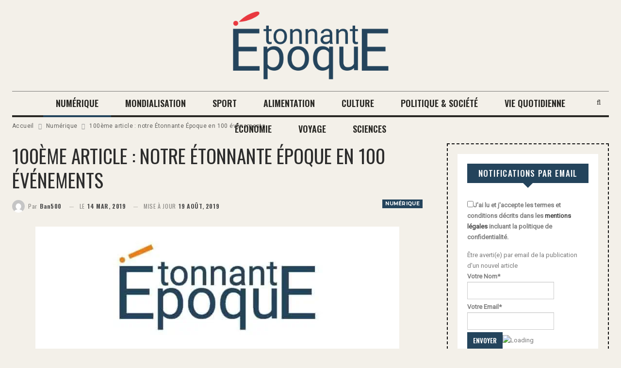

--- FILE ---
content_type: text/html; charset=UTF-8
request_url: https://www.etonnante-epoque.fr/100eme-article-notre-etonnante-epoque-en-100-evenements/
body_size: 31721
content:
	<!DOCTYPE html>
		<!--[if IE 8]>
	<html class="ie ie8" lang="fr-FR" prefix="og: https://ogp.me/ns#"> <![endif]-->
	<!--[if IE 9]>
	<html class="ie ie9" lang="fr-FR" prefix="og: https://ogp.me/ns#"> <![endif]-->
	<!--[if gt IE 9]><!-->
<html lang="fr-FR" prefix="og: https://ogp.me/ns#"> <!--<![endif]-->
	<head>
				<meta charset="UTF-8">
		<meta http-equiv="X-UA-Compatible" content="IE=edge">
		<meta name="viewport" content="width=device-width, initial-scale=1.0">
		<link rel="pingback" href="https://www.etonnante-epoque.fr/xmlrpc.php"/>

		
<!-- Optimisation des moteurs de recherche par Rank Math PRO - https://rankmath.com/ -->
<title>100ème article : notre Étonnante Époque en 100 événements</title>
<meta name="description" content="Pour son 100ème article, Etonnante Epoque revient sur 100 événements. Ils constituent chacun une pièce du puzzle de l&#039;histoire de notre Etonnante Epoque."/>
<meta name="robots" content="follow, index, max-snippet:-1, max-video-preview:-1, max-image-preview:large"/>
<link rel="canonical" href="https://www.etonnante-epoque.fr/100eme-article-notre-etonnante-epoque-en-100-evenements/" />
<meta property="og:locale" content="fr_FR" />
<meta property="og:type" content="article" />
<meta property="og:title" content="100ème article : notre Étonnante Époque en 100 événements" />
<meta property="og:description" content="Pour son 100ème article, Etonnante Epoque revient sur 100 événements. Ils constituent chacun une pièce du puzzle de l&#039;histoire de notre Etonnante Epoque." />
<meta property="og:url" content="https://www.etonnante-epoque.fr/100eme-article-notre-etonnante-epoque-en-100-evenements/" />
<meta property="og:site_name" content="Étonnante Époque" />
<meta property="article:section" content="Numérique" />
<meta property="og:updated_time" content="2019-08-19T04:37:07+02:00" />
<meta property="og:image" content="https://www.etonnante-epoque.fr/wp-content/uploads/19-03-08-100ème-article.jpg" />
<meta property="og:image:secure_url" content="https://www.etonnante-epoque.fr/wp-content/uploads/19-03-08-100ème-article.jpg" />
<meta property="og:image:width" content="1280" />
<meta property="og:image:height" content="720" />
<meta property="og:image:alt" content="capitalisme" />
<meta property="og:image:type" content="image/jpeg" />
<meta property="article:published_time" content="2019-03-14T07:18:39+01:00" />
<meta property="article:modified_time" content="2019-08-19T04:37:07+02:00" />
<meta name="twitter:card" content="summary_large_image" />
<meta name="twitter:title" content="100ème article : notre Étonnante Époque en 100 événements" />
<meta name="twitter:description" content="Pour son 100ème article, Etonnante Epoque revient sur 100 événements. Ils constituent chacun une pièce du puzzle de l&#039;histoire de notre Etonnante Epoque." />
<meta name="twitter:image" content="https://www.etonnante-epoque.fr/wp-content/uploads/19-03-08-100ème-article.jpg" />
<meta name="twitter:label1" content="Écrit par" />
<meta name="twitter:data1" content="Ban500" />
<meta name="twitter:label2" content="Temps de lecture" />
<meta name="twitter:data2" content="14 minutes" />
<script type="application/ld+json" class="rank-math-schema-pro">{"@context":"https://schema.org","@graph":[{"@type":["NewsMediaOrganization","Organization"],"@id":"https://www.etonnante-epoque.fr/#organization","name":"\u00c9tonnante \u00c9poque","url":"https://www.etonnante-epoque.fr","logo":{"@type":"ImageObject","@id":"https://www.etonnante-epoque.fr/#logo","url":"https://www.etonnante-epoque.fr/wp-content/uploads/favicon-etonnante-epoque-v2.png","contentUrl":"https://www.etonnante-epoque.fr/wp-content/uploads/favicon-etonnante-epoque-v2.png","caption":"\u00c9tonnante \u00c9poque","inLanguage":"fr-FR","width":"1182","height":"1182"}},{"@type":"WebSite","@id":"https://www.etonnante-epoque.fr/#website","url":"https://www.etonnante-epoque.fr","name":"\u00c9tonnante \u00c9poque","publisher":{"@id":"https://www.etonnante-epoque.fr/#organization"},"inLanguage":"fr-FR"},{"@type":"ImageObject","@id":"https://www.etonnante-epoque.fr/wp-content/uploads/19-03-08-100\u00e8me-article.jpg","url":"https://www.etonnante-epoque.fr/wp-content/uploads/19-03-08-100\u00e8me-article.jpg","width":"1280","height":"720","caption":"capitalisme","inLanguage":"fr-FR"},{"@type":"WebPage","@id":"https://www.etonnante-epoque.fr/100eme-article-notre-etonnante-epoque-en-100-evenements/#webpage","url":"https://www.etonnante-epoque.fr/100eme-article-notre-etonnante-epoque-en-100-evenements/","name":"100\u00e8me article : notre \u00c9tonnante \u00c9poque en 100 \u00e9v\u00e9nements","datePublished":"2019-03-14T07:18:39+01:00","dateModified":"2019-08-19T04:37:07+02:00","isPartOf":{"@id":"https://www.etonnante-epoque.fr/#website"},"primaryImageOfPage":{"@id":"https://www.etonnante-epoque.fr/wp-content/uploads/19-03-08-100\u00e8me-article.jpg"},"inLanguage":"fr-FR"},{"@type":"Person","@id":"https://www.etonnante-epoque.fr/author/admin7999/","name":"Ban500","description":"Consultez sur cette page l'ensemble des articles \u00e9crit par l'auteur. Mises \u00e0 jour r\u00e9guli\u00e8res, pensez \u00e0 revenir et vous abonner au blog !","url":"https://www.etonnante-epoque.fr/author/admin7999/","image":{"@type":"ImageObject","@id":"https://secure.gravatar.com/avatar/d92d6fcc99ce408f80829a259f040d9a72ebd7b5d42a4cea55522b09aad0f22e?s=96&amp;d=mm&amp;r=g","url":"https://secure.gravatar.com/avatar/d92d6fcc99ce408f80829a259f040d9a72ebd7b5d42a4cea55522b09aad0f22e?s=96&amp;d=mm&amp;r=g","caption":"Ban500","inLanguage":"fr-FR"},"worksFor":{"@id":"https://www.etonnante-epoque.fr/#organization"}},{"@type":"NewsArticle","headline":"100\u00e8me article : notre \u00c9tonnante \u00c9poque en 100 \u00e9v\u00e9nements","keywords":"100\u00e8me article","datePublished":"2019-03-14T07:18:39+01:00","dateModified":"2019-08-19T04:37:07+02:00","author":{"@id":"https://www.etonnante-epoque.fr/author/admin7999/","name":"Ban500"},"publisher":{"@id":"https://www.etonnante-epoque.fr/#organization"},"description":"Pour son 100\u00e8me article, Etonnante Epoque revient sur 100 \u00e9v\u00e9nements. Ils constituent chacun une pi\u00e8ce du puzzle de l&#039;histoire de notre Etonnante Epoque.","copyrightYear":"2019","copyrightHolder":{"@id":"https://www.etonnante-epoque.fr/#organization"},"name":"100\u00e8me article : notre \u00c9tonnante \u00c9poque en 100 \u00e9v\u00e9nements","@id":"https://www.etonnante-epoque.fr/100eme-article-notre-etonnante-epoque-en-100-evenements/#richSnippet","isPartOf":{"@id":"https://www.etonnante-epoque.fr/100eme-article-notre-etonnante-epoque-en-100-evenements/#webpage"},"image":{"@id":"https://www.etonnante-epoque.fr/wp-content/uploads/19-03-08-100\u00e8me-article.jpg"},"inLanguage":"fr-FR","mainEntityOfPage":{"@id":"https://www.etonnante-epoque.fr/100eme-article-notre-etonnante-epoque-en-100-evenements/#webpage"}}]}</script>
<!-- /Extension Rank Math WordPress SEO -->


<!-- Better Open Graph, Schema.org & Twitter Integration -->
<meta property="og:locale" content="fr_fr"/>
<meta property="og:site_name" content="Étonnante Époque"/>
<meta property="og:url" content="https://www.etonnante-epoque.fr/100eme-article-notre-etonnante-epoque-en-100-evenements/"/>
<meta property="og:title" content="100ème article : notre Étonnante Époque en 100 événements"/>
<meta property="og:image" content="https://www.etonnante-epoque.fr/wp-content/uploads/19-03-08-100ème-article-1024x576.jpg"/>
<meta property="article:section" content="Numérique"/>
<meta property="og:description" content="Et oui, déjà le 100ème article. Étonnante Époque fête son 100ème article. J&#039;avais commencé à écrire un peu par hasard. Le rythme s&#039;est intensifié depuis l&#039;été 2017 et nous avons pris la bonne habitude avec mon comparse Jules Gaîté de vous proposer un"/>
<meta property="og:type" content="article"/>
<meta name="twitter:card" content="summary"/>
<meta name="twitter:url" content="https://www.etonnante-epoque.fr/100eme-article-notre-etonnante-epoque-en-100-evenements/"/>
<meta name="twitter:title" content="100ème article : notre Étonnante Époque en 100 événements"/>
<meta name="twitter:description" content="Et oui, déjà le 100ème article. Étonnante Époque fête son 100ème article. J&#039;avais commencé à écrire un peu par hasard. Le rythme s&#039;est intensifié depuis l&#039;été 2017 et nous avons pris la bonne habitude avec mon comparse Jules Gaîté de vous proposer un"/>
<meta name="twitter:image" content="https://www.etonnante-epoque.fr/wp-content/uploads/19-03-08-100ème-article-1024x576.jpg"/>
<!-- / Better Open Graph, Schema.org & Twitter Integration. -->
<link rel='dns-prefetch' href='//www.googletagmanager.com' />
<link rel='dns-prefetch' href='//fonts.googleapis.com' />
<link rel="alternate" type="application/rss+xml" title="Étonnante Époque &raquo; Flux" href="https://www.etonnante-epoque.fr/feed/" />
<link rel="alternate" type="application/rss+xml" title="Étonnante Époque &raquo; Flux des commentaires" href="https://www.etonnante-epoque.fr/comments/feed/" />
<link rel="alternate" type="application/rss+xml" title="Étonnante Époque &raquo; 100ème article : notre Étonnante Époque en 100 événements Flux des commentaires" href="https://www.etonnante-epoque.fr/100eme-article-notre-etonnante-epoque-en-100-evenements/feed/" />
<link rel="alternate" title="oEmbed (JSON)" type="application/json+oembed" href="https://www.etonnante-epoque.fr/wp-json/oembed/1.0/embed?url=https%3A%2F%2Fwww.etonnante-epoque.fr%2F100eme-article-notre-etonnante-epoque-en-100-evenements%2F" />
<link rel="alternate" title="oEmbed (XML)" type="text/xml+oembed" href="https://www.etonnante-epoque.fr/wp-json/oembed/1.0/embed?url=https%3A%2F%2Fwww.etonnante-epoque.fr%2F100eme-article-notre-etonnante-epoque-en-100-evenements%2F&#038;format=xml" />
<style id='wp-img-auto-sizes-contain-inline-css' type='text/css'>
img:is([sizes=auto i],[sizes^="auto," i]){contain-intrinsic-size:3000px 1500px}
/*# sourceURL=wp-img-auto-sizes-contain-inline-css */
</style>
<style id='wp-emoji-styles-inline-css' type='text/css'>

	img.wp-smiley, img.emoji {
		display: inline !important;
		border: none !important;
		box-shadow: none !important;
		height: 1em !important;
		width: 1em !important;
		margin: 0 0.07em !important;
		vertical-align: -0.1em !important;
		background: none !important;
		padding: 0 !important;
	}
/*# sourceURL=wp-emoji-styles-inline-css */
</style>
<style id='wp-block-library-inline-css' type='text/css'>
:root{--wp-block-synced-color:#7a00df;--wp-block-synced-color--rgb:122,0,223;--wp-bound-block-color:var(--wp-block-synced-color);--wp-editor-canvas-background:#ddd;--wp-admin-theme-color:#007cba;--wp-admin-theme-color--rgb:0,124,186;--wp-admin-theme-color-darker-10:#006ba1;--wp-admin-theme-color-darker-10--rgb:0,107,160.5;--wp-admin-theme-color-darker-20:#005a87;--wp-admin-theme-color-darker-20--rgb:0,90,135;--wp-admin-border-width-focus:2px}@media (min-resolution:192dpi){:root{--wp-admin-border-width-focus:1.5px}}.wp-element-button{cursor:pointer}:root .has-very-light-gray-background-color{background-color:#eee}:root .has-very-dark-gray-background-color{background-color:#313131}:root .has-very-light-gray-color{color:#eee}:root .has-very-dark-gray-color{color:#313131}:root .has-vivid-green-cyan-to-vivid-cyan-blue-gradient-background{background:linear-gradient(135deg,#00d084,#0693e3)}:root .has-purple-crush-gradient-background{background:linear-gradient(135deg,#34e2e4,#4721fb 50%,#ab1dfe)}:root .has-hazy-dawn-gradient-background{background:linear-gradient(135deg,#faaca8,#dad0ec)}:root .has-subdued-olive-gradient-background{background:linear-gradient(135deg,#fafae1,#67a671)}:root .has-atomic-cream-gradient-background{background:linear-gradient(135deg,#fdd79a,#004a59)}:root .has-nightshade-gradient-background{background:linear-gradient(135deg,#330968,#31cdcf)}:root .has-midnight-gradient-background{background:linear-gradient(135deg,#020381,#2874fc)}:root{--wp--preset--font-size--normal:16px;--wp--preset--font-size--huge:42px}.has-regular-font-size{font-size:1em}.has-larger-font-size{font-size:2.625em}.has-normal-font-size{font-size:var(--wp--preset--font-size--normal)}.has-huge-font-size{font-size:var(--wp--preset--font-size--huge)}.has-text-align-center{text-align:center}.has-text-align-left{text-align:left}.has-text-align-right{text-align:right}.has-fit-text{white-space:nowrap!important}#end-resizable-editor-section{display:none}.aligncenter{clear:both}.items-justified-left{justify-content:flex-start}.items-justified-center{justify-content:center}.items-justified-right{justify-content:flex-end}.items-justified-space-between{justify-content:space-between}.screen-reader-text{border:0;clip-path:inset(50%);height:1px;margin:-1px;overflow:hidden;padding:0;position:absolute;width:1px;word-wrap:normal!important}.screen-reader-text:focus{background-color:#ddd;clip-path:none;color:#444;display:block;font-size:1em;height:auto;left:5px;line-height:normal;padding:15px 23px 14px;text-decoration:none;top:5px;width:auto;z-index:100000}html :where(.has-border-color){border-style:solid}html :where([style*=border-top-color]){border-top-style:solid}html :where([style*=border-right-color]){border-right-style:solid}html :where([style*=border-bottom-color]){border-bottom-style:solid}html :where([style*=border-left-color]){border-left-style:solid}html :where([style*=border-width]){border-style:solid}html :where([style*=border-top-width]){border-top-style:solid}html :where([style*=border-right-width]){border-right-style:solid}html :where([style*=border-bottom-width]){border-bottom-style:solid}html :where([style*=border-left-width]){border-left-style:solid}html :where(img[class*=wp-image-]){height:auto;max-width:100%}:where(figure){margin:0 0 1em}html :where(.is-position-sticky){--wp-admin--admin-bar--position-offset:var(--wp-admin--admin-bar--height,0px)}@media screen and (max-width:600px){html :where(.is-position-sticky){--wp-admin--admin-bar--position-offset:0px}}

/*# sourceURL=wp-block-library-inline-css */
</style><style id='wp-block-heading-inline-css' type='text/css'>
h1:where(.wp-block-heading).has-background,h2:where(.wp-block-heading).has-background,h3:where(.wp-block-heading).has-background,h4:where(.wp-block-heading).has-background,h5:where(.wp-block-heading).has-background,h6:where(.wp-block-heading).has-background{padding:1.25em 2.375em}h1.has-text-align-left[style*=writing-mode]:where([style*=vertical-lr]),h1.has-text-align-right[style*=writing-mode]:where([style*=vertical-rl]),h2.has-text-align-left[style*=writing-mode]:where([style*=vertical-lr]),h2.has-text-align-right[style*=writing-mode]:where([style*=vertical-rl]),h3.has-text-align-left[style*=writing-mode]:where([style*=vertical-lr]),h3.has-text-align-right[style*=writing-mode]:where([style*=vertical-rl]),h4.has-text-align-left[style*=writing-mode]:where([style*=vertical-lr]),h4.has-text-align-right[style*=writing-mode]:where([style*=vertical-rl]),h5.has-text-align-left[style*=writing-mode]:where([style*=vertical-lr]),h5.has-text-align-right[style*=writing-mode]:where([style*=vertical-rl]),h6.has-text-align-left[style*=writing-mode]:where([style*=vertical-lr]),h6.has-text-align-right[style*=writing-mode]:where([style*=vertical-rl]){rotate:180deg}
/*# sourceURL=https://www.etonnante-epoque.fr/wp-includes/blocks/heading/style.min.css */
</style>
<style id='wp-block-image-inline-css' type='text/css'>
.wp-block-image>a,.wp-block-image>figure>a{display:inline-block}.wp-block-image img{box-sizing:border-box;height:auto;max-width:100%;vertical-align:bottom}@media not (prefers-reduced-motion){.wp-block-image img.hide{visibility:hidden}.wp-block-image img.show{animation:show-content-image .4s}}.wp-block-image[style*=border-radius] img,.wp-block-image[style*=border-radius]>a{border-radius:inherit}.wp-block-image.has-custom-border img{box-sizing:border-box}.wp-block-image.aligncenter{text-align:center}.wp-block-image.alignfull>a,.wp-block-image.alignwide>a{width:100%}.wp-block-image.alignfull img,.wp-block-image.alignwide img{height:auto;width:100%}.wp-block-image .aligncenter,.wp-block-image .alignleft,.wp-block-image .alignright,.wp-block-image.aligncenter,.wp-block-image.alignleft,.wp-block-image.alignright{display:table}.wp-block-image .aligncenter>figcaption,.wp-block-image .alignleft>figcaption,.wp-block-image .alignright>figcaption,.wp-block-image.aligncenter>figcaption,.wp-block-image.alignleft>figcaption,.wp-block-image.alignright>figcaption{caption-side:bottom;display:table-caption}.wp-block-image .alignleft{float:left;margin:.5em 1em .5em 0}.wp-block-image .alignright{float:right;margin:.5em 0 .5em 1em}.wp-block-image .aligncenter{margin-left:auto;margin-right:auto}.wp-block-image :where(figcaption){margin-bottom:1em;margin-top:.5em}.wp-block-image.is-style-circle-mask img{border-radius:9999px}@supports ((-webkit-mask-image:none) or (mask-image:none)) or (-webkit-mask-image:none){.wp-block-image.is-style-circle-mask img{border-radius:0;-webkit-mask-image:url('data:image/svg+xml;utf8,<svg viewBox="0 0 100 100" xmlns="http://www.w3.org/2000/svg"><circle cx="50" cy="50" r="50"/></svg>');mask-image:url('data:image/svg+xml;utf8,<svg viewBox="0 0 100 100" xmlns="http://www.w3.org/2000/svg"><circle cx="50" cy="50" r="50"/></svg>');mask-mode:alpha;-webkit-mask-position:center;mask-position:center;-webkit-mask-repeat:no-repeat;mask-repeat:no-repeat;-webkit-mask-size:contain;mask-size:contain}}:root :where(.wp-block-image.is-style-rounded img,.wp-block-image .is-style-rounded img){border-radius:9999px}.wp-block-image figure{margin:0}.wp-lightbox-container{display:flex;flex-direction:column;position:relative}.wp-lightbox-container img{cursor:zoom-in}.wp-lightbox-container img:hover+button{opacity:1}.wp-lightbox-container button{align-items:center;backdrop-filter:blur(16px) saturate(180%);background-color:#5a5a5a40;border:none;border-radius:4px;cursor:zoom-in;display:flex;height:20px;justify-content:center;opacity:0;padding:0;position:absolute;right:16px;text-align:center;top:16px;width:20px;z-index:100}@media not (prefers-reduced-motion){.wp-lightbox-container button{transition:opacity .2s ease}}.wp-lightbox-container button:focus-visible{outline:3px auto #5a5a5a40;outline:3px auto -webkit-focus-ring-color;outline-offset:3px}.wp-lightbox-container button:hover{cursor:pointer;opacity:1}.wp-lightbox-container button:focus{opacity:1}.wp-lightbox-container button:focus,.wp-lightbox-container button:hover,.wp-lightbox-container button:not(:hover):not(:active):not(.has-background){background-color:#5a5a5a40;border:none}.wp-lightbox-overlay{box-sizing:border-box;cursor:zoom-out;height:100vh;left:0;overflow:hidden;position:fixed;top:0;visibility:hidden;width:100%;z-index:100000}.wp-lightbox-overlay .close-button{align-items:center;cursor:pointer;display:flex;justify-content:center;min-height:40px;min-width:40px;padding:0;position:absolute;right:calc(env(safe-area-inset-right) + 16px);top:calc(env(safe-area-inset-top) + 16px);z-index:5000000}.wp-lightbox-overlay .close-button:focus,.wp-lightbox-overlay .close-button:hover,.wp-lightbox-overlay .close-button:not(:hover):not(:active):not(.has-background){background:none;border:none}.wp-lightbox-overlay .lightbox-image-container{height:var(--wp--lightbox-container-height);left:50%;overflow:hidden;position:absolute;top:50%;transform:translate(-50%,-50%);transform-origin:top left;width:var(--wp--lightbox-container-width);z-index:9999999999}.wp-lightbox-overlay .wp-block-image{align-items:center;box-sizing:border-box;display:flex;height:100%;justify-content:center;margin:0;position:relative;transform-origin:0 0;width:100%;z-index:3000000}.wp-lightbox-overlay .wp-block-image img{height:var(--wp--lightbox-image-height);min-height:var(--wp--lightbox-image-height);min-width:var(--wp--lightbox-image-width);width:var(--wp--lightbox-image-width)}.wp-lightbox-overlay .wp-block-image figcaption{display:none}.wp-lightbox-overlay button{background:none;border:none}.wp-lightbox-overlay .scrim{background-color:#fff;height:100%;opacity:.9;position:absolute;width:100%;z-index:2000000}.wp-lightbox-overlay.active{visibility:visible}@media not (prefers-reduced-motion){.wp-lightbox-overlay.active{animation:turn-on-visibility .25s both}.wp-lightbox-overlay.active img{animation:turn-on-visibility .35s both}.wp-lightbox-overlay.show-closing-animation:not(.active){animation:turn-off-visibility .35s both}.wp-lightbox-overlay.show-closing-animation:not(.active) img{animation:turn-off-visibility .25s both}.wp-lightbox-overlay.zoom.active{animation:none;opacity:1;visibility:visible}.wp-lightbox-overlay.zoom.active .lightbox-image-container{animation:lightbox-zoom-in .4s}.wp-lightbox-overlay.zoom.active .lightbox-image-container img{animation:none}.wp-lightbox-overlay.zoom.active .scrim{animation:turn-on-visibility .4s forwards}.wp-lightbox-overlay.zoom.show-closing-animation:not(.active){animation:none}.wp-lightbox-overlay.zoom.show-closing-animation:not(.active) .lightbox-image-container{animation:lightbox-zoom-out .4s}.wp-lightbox-overlay.zoom.show-closing-animation:not(.active) .lightbox-image-container img{animation:none}.wp-lightbox-overlay.zoom.show-closing-animation:not(.active) .scrim{animation:turn-off-visibility .4s forwards}}@keyframes show-content-image{0%{visibility:hidden}99%{visibility:hidden}to{visibility:visible}}@keyframes turn-on-visibility{0%{opacity:0}to{opacity:1}}@keyframes turn-off-visibility{0%{opacity:1;visibility:visible}99%{opacity:0;visibility:visible}to{opacity:0;visibility:hidden}}@keyframes lightbox-zoom-in{0%{transform:translate(calc((-100vw + var(--wp--lightbox-scrollbar-width))/2 + var(--wp--lightbox-initial-left-position)),calc(-50vh + var(--wp--lightbox-initial-top-position))) scale(var(--wp--lightbox-scale))}to{transform:translate(-50%,-50%) scale(1)}}@keyframes lightbox-zoom-out{0%{transform:translate(-50%,-50%) scale(1);visibility:visible}99%{visibility:visible}to{transform:translate(calc((-100vw + var(--wp--lightbox-scrollbar-width))/2 + var(--wp--lightbox-initial-left-position)),calc(-50vh + var(--wp--lightbox-initial-top-position))) scale(var(--wp--lightbox-scale));visibility:hidden}}
/*# sourceURL=https://www.etonnante-epoque.fr/wp-includes/blocks/image/style.min.css */
</style>
<style id='wp-block-paragraph-inline-css' type='text/css'>
.is-small-text{font-size:.875em}.is-regular-text{font-size:1em}.is-large-text{font-size:2.25em}.is-larger-text{font-size:3em}.has-drop-cap:not(:focus):first-letter{float:left;font-size:8.4em;font-style:normal;font-weight:100;line-height:.68;margin:.05em .1em 0 0;text-transform:uppercase}body.rtl .has-drop-cap:not(:focus):first-letter{float:none;margin-left:.1em}p.has-drop-cap.has-background{overflow:hidden}:root :where(p.has-background){padding:1.25em 2.375em}:where(p.has-text-color:not(.has-link-color)) a{color:inherit}p.has-text-align-left[style*="writing-mode:vertical-lr"],p.has-text-align-right[style*="writing-mode:vertical-rl"]{rotate:180deg}
/*# sourceURL=https://www.etonnante-epoque.fr/wp-includes/blocks/paragraph/style.min.css */
</style>
<style id='global-styles-inline-css' type='text/css'>
:root{--wp--preset--aspect-ratio--square: 1;--wp--preset--aspect-ratio--4-3: 4/3;--wp--preset--aspect-ratio--3-4: 3/4;--wp--preset--aspect-ratio--3-2: 3/2;--wp--preset--aspect-ratio--2-3: 2/3;--wp--preset--aspect-ratio--16-9: 16/9;--wp--preset--aspect-ratio--9-16: 9/16;--wp--preset--color--black: #000000;--wp--preset--color--cyan-bluish-gray: #abb8c3;--wp--preset--color--white: #ffffff;--wp--preset--color--pale-pink: #f78da7;--wp--preset--color--vivid-red: #cf2e2e;--wp--preset--color--luminous-vivid-orange: #ff6900;--wp--preset--color--luminous-vivid-amber: #fcb900;--wp--preset--color--light-green-cyan: #7bdcb5;--wp--preset--color--vivid-green-cyan: #00d084;--wp--preset--color--pale-cyan-blue: #8ed1fc;--wp--preset--color--vivid-cyan-blue: #0693e3;--wp--preset--color--vivid-purple: #9b51e0;--wp--preset--gradient--vivid-cyan-blue-to-vivid-purple: linear-gradient(135deg,rgb(6,147,227) 0%,rgb(155,81,224) 100%);--wp--preset--gradient--light-green-cyan-to-vivid-green-cyan: linear-gradient(135deg,rgb(122,220,180) 0%,rgb(0,208,130) 100%);--wp--preset--gradient--luminous-vivid-amber-to-luminous-vivid-orange: linear-gradient(135deg,rgb(252,185,0) 0%,rgb(255,105,0) 100%);--wp--preset--gradient--luminous-vivid-orange-to-vivid-red: linear-gradient(135deg,rgb(255,105,0) 0%,rgb(207,46,46) 100%);--wp--preset--gradient--very-light-gray-to-cyan-bluish-gray: linear-gradient(135deg,rgb(238,238,238) 0%,rgb(169,184,195) 100%);--wp--preset--gradient--cool-to-warm-spectrum: linear-gradient(135deg,rgb(74,234,220) 0%,rgb(151,120,209) 20%,rgb(207,42,186) 40%,rgb(238,44,130) 60%,rgb(251,105,98) 80%,rgb(254,248,76) 100%);--wp--preset--gradient--blush-light-purple: linear-gradient(135deg,rgb(255,206,236) 0%,rgb(152,150,240) 100%);--wp--preset--gradient--blush-bordeaux: linear-gradient(135deg,rgb(254,205,165) 0%,rgb(254,45,45) 50%,rgb(107,0,62) 100%);--wp--preset--gradient--luminous-dusk: linear-gradient(135deg,rgb(255,203,112) 0%,rgb(199,81,192) 50%,rgb(65,88,208) 100%);--wp--preset--gradient--pale-ocean: linear-gradient(135deg,rgb(255,245,203) 0%,rgb(182,227,212) 50%,rgb(51,167,181) 100%);--wp--preset--gradient--electric-grass: linear-gradient(135deg,rgb(202,248,128) 0%,rgb(113,206,126) 100%);--wp--preset--gradient--midnight: linear-gradient(135deg,rgb(2,3,129) 0%,rgb(40,116,252) 100%);--wp--preset--font-size--small: 13px;--wp--preset--font-size--medium: 20px;--wp--preset--font-size--large: 36px;--wp--preset--font-size--x-large: 42px;--wp--preset--spacing--20: 0.44rem;--wp--preset--spacing--30: 0.67rem;--wp--preset--spacing--40: 1rem;--wp--preset--spacing--50: 1.5rem;--wp--preset--spacing--60: 2.25rem;--wp--preset--spacing--70: 3.38rem;--wp--preset--spacing--80: 5.06rem;--wp--preset--shadow--natural: 6px 6px 9px rgba(0, 0, 0, 0.2);--wp--preset--shadow--deep: 12px 12px 50px rgba(0, 0, 0, 0.4);--wp--preset--shadow--sharp: 6px 6px 0px rgba(0, 0, 0, 0.2);--wp--preset--shadow--outlined: 6px 6px 0px -3px rgb(255, 255, 255), 6px 6px rgb(0, 0, 0);--wp--preset--shadow--crisp: 6px 6px 0px rgb(0, 0, 0);}:where(.is-layout-flex){gap: 0.5em;}:where(.is-layout-grid){gap: 0.5em;}body .is-layout-flex{display: flex;}.is-layout-flex{flex-wrap: wrap;align-items: center;}.is-layout-flex > :is(*, div){margin: 0;}body .is-layout-grid{display: grid;}.is-layout-grid > :is(*, div){margin: 0;}:where(.wp-block-columns.is-layout-flex){gap: 2em;}:where(.wp-block-columns.is-layout-grid){gap: 2em;}:where(.wp-block-post-template.is-layout-flex){gap: 1.25em;}:where(.wp-block-post-template.is-layout-grid){gap: 1.25em;}.has-black-color{color: var(--wp--preset--color--black) !important;}.has-cyan-bluish-gray-color{color: var(--wp--preset--color--cyan-bluish-gray) !important;}.has-white-color{color: var(--wp--preset--color--white) !important;}.has-pale-pink-color{color: var(--wp--preset--color--pale-pink) !important;}.has-vivid-red-color{color: var(--wp--preset--color--vivid-red) !important;}.has-luminous-vivid-orange-color{color: var(--wp--preset--color--luminous-vivid-orange) !important;}.has-luminous-vivid-amber-color{color: var(--wp--preset--color--luminous-vivid-amber) !important;}.has-light-green-cyan-color{color: var(--wp--preset--color--light-green-cyan) !important;}.has-vivid-green-cyan-color{color: var(--wp--preset--color--vivid-green-cyan) !important;}.has-pale-cyan-blue-color{color: var(--wp--preset--color--pale-cyan-blue) !important;}.has-vivid-cyan-blue-color{color: var(--wp--preset--color--vivid-cyan-blue) !important;}.has-vivid-purple-color{color: var(--wp--preset--color--vivid-purple) !important;}.has-black-background-color{background-color: var(--wp--preset--color--black) !important;}.has-cyan-bluish-gray-background-color{background-color: var(--wp--preset--color--cyan-bluish-gray) !important;}.has-white-background-color{background-color: var(--wp--preset--color--white) !important;}.has-pale-pink-background-color{background-color: var(--wp--preset--color--pale-pink) !important;}.has-vivid-red-background-color{background-color: var(--wp--preset--color--vivid-red) !important;}.has-luminous-vivid-orange-background-color{background-color: var(--wp--preset--color--luminous-vivid-orange) !important;}.has-luminous-vivid-amber-background-color{background-color: var(--wp--preset--color--luminous-vivid-amber) !important;}.has-light-green-cyan-background-color{background-color: var(--wp--preset--color--light-green-cyan) !important;}.has-vivid-green-cyan-background-color{background-color: var(--wp--preset--color--vivid-green-cyan) !important;}.has-pale-cyan-blue-background-color{background-color: var(--wp--preset--color--pale-cyan-blue) !important;}.has-vivid-cyan-blue-background-color{background-color: var(--wp--preset--color--vivid-cyan-blue) !important;}.has-vivid-purple-background-color{background-color: var(--wp--preset--color--vivid-purple) !important;}.has-black-border-color{border-color: var(--wp--preset--color--black) !important;}.has-cyan-bluish-gray-border-color{border-color: var(--wp--preset--color--cyan-bluish-gray) !important;}.has-white-border-color{border-color: var(--wp--preset--color--white) !important;}.has-pale-pink-border-color{border-color: var(--wp--preset--color--pale-pink) !important;}.has-vivid-red-border-color{border-color: var(--wp--preset--color--vivid-red) !important;}.has-luminous-vivid-orange-border-color{border-color: var(--wp--preset--color--luminous-vivid-orange) !important;}.has-luminous-vivid-amber-border-color{border-color: var(--wp--preset--color--luminous-vivid-amber) !important;}.has-light-green-cyan-border-color{border-color: var(--wp--preset--color--light-green-cyan) !important;}.has-vivid-green-cyan-border-color{border-color: var(--wp--preset--color--vivid-green-cyan) !important;}.has-pale-cyan-blue-border-color{border-color: var(--wp--preset--color--pale-cyan-blue) !important;}.has-vivid-cyan-blue-border-color{border-color: var(--wp--preset--color--vivid-cyan-blue) !important;}.has-vivid-purple-border-color{border-color: var(--wp--preset--color--vivid-purple) !important;}.has-vivid-cyan-blue-to-vivid-purple-gradient-background{background: var(--wp--preset--gradient--vivid-cyan-blue-to-vivid-purple) !important;}.has-light-green-cyan-to-vivid-green-cyan-gradient-background{background: var(--wp--preset--gradient--light-green-cyan-to-vivid-green-cyan) !important;}.has-luminous-vivid-amber-to-luminous-vivid-orange-gradient-background{background: var(--wp--preset--gradient--luminous-vivid-amber-to-luminous-vivid-orange) !important;}.has-luminous-vivid-orange-to-vivid-red-gradient-background{background: var(--wp--preset--gradient--luminous-vivid-orange-to-vivid-red) !important;}.has-very-light-gray-to-cyan-bluish-gray-gradient-background{background: var(--wp--preset--gradient--very-light-gray-to-cyan-bluish-gray) !important;}.has-cool-to-warm-spectrum-gradient-background{background: var(--wp--preset--gradient--cool-to-warm-spectrum) !important;}.has-blush-light-purple-gradient-background{background: var(--wp--preset--gradient--blush-light-purple) !important;}.has-blush-bordeaux-gradient-background{background: var(--wp--preset--gradient--blush-bordeaux) !important;}.has-luminous-dusk-gradient-background{background: var(--wp--preset--gradient--luminous-dusk) !important;}.has-pale-ocean-gradient-background{background: var(--wp--preset--gradient--pale-ocean) !important;}.has-electric-grass-gradient-background{background: var(--wp--preset--gradient--electric-grass) !important;}.has-midnight-gradient-background{background: var(--wp--preset--gradient--midnight) !important;}.has-small-font-size{font-size: var(--wp--preset--font-size--small) !important;}.has-medium-font-size{font-size: var(--wp--preset--font-size--medium) !important;}.has-large-font-size{font-size: var(--wp--preset--font-size--large) !important;}.has-x-large-font-size{font-size: var(--wp--preset--font-size--x-large) !important;}
/*# sourceURL=global-styles-inline-css */
</style>

<style id='classic-theme-styles-inline-css' type='text/css'>
/*! This file is auto-generated */
.wp-block-button__link{color:#fff;background-color:#32373c;border-radius:9999px;box-shadow:none;text-decoration:none;padding:calc(.667em + 2px) calc(1.333em + 2px);font-size:1.125em}.wp-block-file__button{background:#32373c;color:#fff;text-decoration:none}
/*# sourceURL=/wp-includes/css/classic-themes.min.css */
</style>
<link rel='stylesheet' id='email-subscribers-css' href='https://www.etonnante-epoque.fr/wp-content/plugins/email-subscribers/lite/public/css/email-subscribers-public.css?ver=5.9.14' type='text/css' media='all' />
<link rel='stylesheet' id='gdpr-css' href='https://www.etonnante-epoque.fr/wp-content/plugins/gdpr/dist/css/public.css?ver=2.1.2' type='text/css' media='all' />
<link rel='stylesheet' id='better-framework-main-fonts-css' href='https://fonts.googleapis.com/css?family=Roboto:400%7COswald:400,600,500,700%7CMontserrat:700,400%7CRoboto+Condensed:400&#038;display=swap' type='text/css' media='all' />
<script type="text/javascript" src="https://www.etonnante-epoque.fr/wp-includes/js/jquery/jquery.min.js?ver=3.7.1" id="jquery-core-js"></script>
<script type="text/javascript" src="https://www.etonnante-epoque.fr/wp-includes/js/jquery/jquery-migrate.min.js?ver=3.4.1" id="jquery-migrate-js"></script>
<script type="text/javascript" id="gdpr-js-extra">
/* <![CDATA[ */
var GDPR = {"ajaxurl":"https://www.etonnante-epoque.fr/wp-admin/admin-ajax.php","logouturl":"","i18n":{"aborting":"Abandonner","logging_out":"Vous \u00eates d\u00e9connect\u00e9.","continue":"Continuer","cancel":"Annuler","ok":"OK","close_account":"Fermer votre compte\u00a0?","close_account_warning":"Votre compte sera ferm\u00e9 et toutes les donn\u00e9es seront d\u00e9finitivement supprim\u00e9es et ne pourront pas \u00eatre r\u00e9cup\u00e9r\u00e9es. Confirmez-vous\u00a0?","are_you_sure":"Confirmez-vous\u00a0?","policy_disagree":"En n\u2019\u00e9tant pas d\u2019accord, vous n\u2019aurez plus acc\u00e8s \u00e0 notre site et serez d\u00e9connect\u00e9."},"is_user_logged_in":"","refresh":"1"};
//# sourceURL=gdpr-js-extra
/* ]]> */
</script>
<script type="text/javascript" src="https://www.etonnante-epoque.fr/wp-content/plugins/gdpr/dist/js/public.js?ver=2.1.2" id="gdpr-js"></script>

<!-- Extrait de code de la balise Google (gtag.js) ajouté par Site Kit -->
<!-- Extrait Google Analytics ajouté par Site Kit -->
<script type="text/javascript" src="https://www.googletagmanager.com/gtag/js?id=G-2S7MKEBYSP" id="google_gtagjs-js" async></script>
<script type="text/javascript" id="google_gtagjs-js-after">
/* <![CDATA[ */
window.dataLayer = window.dataLayer || [];function gtag(){dataLayer.push(arguments);}
gtag("set","linker",{"domains":["www.etonnante-epoque.fr"]});
gtag("js", new Date());
gtag("set", "developer_id.dZTNiMT", true);
gtag("config", "G-2S7MKEBYSP");
//# sourceURL=google_gtagjs-js-after
/* ]]> */
</script>
<script></script><link rel="https://api.w.org/" href="https://www.etonnante-epoque.fr/wp-json/" /><link rel="alternate" title="JSON" type="application/json" href="https://www.etonnante-epoque.fr/wp-json/wp/v2/posts/4710" /><link rel="EditURI" type="application/rsd+xml" title="RSD" href="https://www.etonnante-epoque.fr/xmlrpc.php?rsd" />
<meta name="generator" content="WordPress 6.9" />
<link rel='shortlink' href='https://www.etonnante-epoque.fr/?p=4710' />
<meta name="generator" content="Site Kit by Google 1.170.0" />			<link rel="shortcut icon" href="https://www.etonnante-epoque.fr/wp-content/uploads/favicon-etonnante-epoque-v2.png">			<link rel="apple-touch-icon" href="https://www.etonnante-epoque.fr/wp-content/uploads/favicon-etonnante-epoque-v2.png">			<link rel="apple-touch-icon" sizes="114x114" href="https://www.etonnante-epoque.fr/wp-content/uploads/favicon-etonnante-epoque-v2.png">			<link rel="apple-touch-icon" sizes="72x72" href="https://www.etonnante-epoque.fr/wp-content/uploads/favicon-etonnante-epoque-v2.png">			<link rel="apple-touch-icon" sizes="144x144" href="https://www.etonnante-epoque.fr/wp-content/uploads/favicon-etonnante-epoque-v2.png"><style type="text/css">.recentcomments a{display:inline !important;padding:0 !important;margin:0 !important;}</style><meta name="generator" content="Powered by WPBakery Page Builder - drag and drop page builder for WordPress."/>
<script type="application/ld+json">{
    "@context": "http://schema.org/",
    "@type": "Organization",
    "@id": "#organization",
    "logo": {
        "@type": "ImageObject",
        "url": "https://www.etonnante-epoque.fr/wp-content/uploads/logo-etonnante-epoque-v2.png"
    },
    "url": "https://www.etonnante-epoque.fr/",
    "name": "\u00c9tonnante \u00c9poque",
    "description": "Nous vivons une \u00e9tonnante \u00e9poque !"
}</script>
<script type="application/ld+json">{
    "@context": "http://schema.org/",
    "@type": "WebSite",
    "name": "\u00c9tonnante \u00c9poque",
    "alternateName": "Nous vivons une \u00e9tonnante \u00e9poque !",
    "url": "https://www.etonnante-epoque.fr/"
}</script>
<script type="application/ld+json">{
    "@context": "http://schema.org/",
    "@type": "BlogPosting",
    "headline": "100\u00e8me article : notre \u00c9tonnante \u00c9poque en 100 \u00e9v\u00e9nements",
    "description": "Et oui, d\u00e9j\u00e0 le 100\u00e8me article. \u00c9tonnante \u00c9poque f\u00eate son 100\u00e8me article. J'avais commenc\u00e9 \u00e0 \u00e9crire un peu par hasard. Le rythme s'est intensifi\u00e9 depuis l'\u00e9t\u00e9 2017 et nous avons pris la bonne habitude avec mon comparse Jules Ga\u00eet\u00e9 de vous proposer un",
    "datePublished": "2019-03-14",
    "dateModified": "2019-08-19",
    "author": {
        "@type": "Person",
        "@id": "#person-Ban500",
        "name": "Ban500"
    },
    "image": "https://www.etonnante-epoque.fr/wp-content/uploads/19-03-08-100\u00e8me-article.jpg",
    "interactionStatistic": [
        {
            "@type": "InteractionCounter",
            "interactionType": "http://schema.org/CommentAction",
            "userInteractionCount": "1"
        }
    ],
    "publisher": {
        "@id": "#organization"
    },
    "mainEntityOfPage": "https://www.etonnante-epoque.fr/100eme-article-notre-etonnante-epoque-en-100-evenements/"
}</script>
<link rel='stylesheet' id='bf-minifed-css-1' href='https://www.etonnante-epoque.fr/wp-content/bs-booster-cache/7a317b4276e99e0ef62d0d57343f5756.css' type='text/css' media='all' />
<link rel='stylesheet' id='7.11.0-1761408572' href='https://www.etonnante-epoque.fr/wp-content/bs-booster-cache/417a73732b2f61ded5a267124a5966e0.css' type='text/css' media='all' />

<!-- BetterFramework Head Inline CSS -->
<style>
.site-header .site-branding .logo img {
    max-width: 30%;
}

</style>
<!-- /BetterFramework Head Inline CSS-->
<noscript><style> .wpb_animate_when_almost_visible { opacity: 1; }</style></noscript>	</head>

<body class="wp-singular post-template-default single single-post postid-4710 single-format-standard wp-theme-publisher bs-theme bs-publisher bs-publisher-retro-magazine active-light-box ltr close-rh page-layout-2-col page-layout-2-col-right full-width active-sticky-sidebar main-menu-sticky-smart main-menu-boxed active-ajax-search single-prim-cat-20 single-cat-20  wpb-js-composer js-comp-ver-8.7.2 vc_responsive bs-ll-d" dir="ltr">
		<div class="main-wrap content-main-wrap">
			<header id="header" class="site-header header-style-1 boxed" itemscope="itemscope" itemtype="https://schema.org/WPHeader">
				<div class="header-inner">
			<div class="content-wrap">
				<div class="container">
					<div id="site-branding" class="site-branding">
	<p  id="site-title" class="logo h1 img-logo">
	<a href="https://www.etonnante-epoque.fr/" itemprop="url" rel="home">
					<img id="site-logo" src="https://www.etonnante-epoque.fr/wp-content/uploads/logo-etonnante-epoque-v2.png"
			     alt="Étonnante Époque"  />

			<span class="site-title">Étonnante Époque - Nous vivons une étonnante époque !</span>
				</a>
</p>
</div><!-- .site-branding -->
				</div>

			</div>
		</div>
		<div id="menu-main" class="menu main-menu-wrapper show-search-item menu-actions-btn-width-1" role="navigation" itemscope="itemscope" itemtype="https://schema.org/SiteNavigationElement">
	<div class="main-menu-inner">
		<div class="content-wrap">
			<div class="container">

				<nav class="main-menu-container">
					<ul id="main-navigation" class="main-menu menu bsm-pure clearfix">
						<li id="menu-item-1608" class="menu-item menu-item-type-taxonomy menu-item-object-category current-post-ancestor current-menu-parent current-post-parent menu-term-20 better-anim-fade menu-item-1608"><a href="https://www.etonnante-epoque.fr/numerique/">Numérique</a></li>
<li id="menu-item-1606" class="menu-item menu-item-type-taxonomy menu-item-object-category menu-term-16 better-anim-fade menu-item-1606"><a href="https://www.etonnante-epoque.fr/mondialisation/">Mondialisation</a></li>
<li id="menu-item-1605" class="menu-item menu-item-type-taxonomy menu-item-object-category menu-term-17 better-anim-fade menu-item-1605"><a href="https://www.etonnante-epoque.fr/sport/">Sport</a></li>
<li id="menu-item-1611" class="menu-item menu-item-type-taxonomy menu-item-object-category menu-term-18 better-anim-fade menu-item-1611"><a href="https://www.etonnante-epoque.fr/alimentation/">Alimentation</a></li>
<li id="menu-item-1613" class="menu-item menu-item-type-taxonomy menu-item-object-category menu-term-24 better-anim-fade menu-item-1613"><a href="https://www.etonnante-epoque.fr/culture/">Culture</a></li>
<li id="menu-item-1607" class="menu-item menu-item-type-taxonomy menu-item-object-category menu-term-19 better-anim-fade menu-item-1607"><a href="https://www.etonnante-epoque.fr/politique-societe/">Politique &#038; Société</a></li>
<li id="menu-item-1610" class="menu-item menu-item-type-taxonomy menu-item-object-category menu-term-23 better-anim-fade menu-item-1610"><a href="https://www.etonnante-epoque.fr/vie-quotidienne/">Vie quotidienne</a></li>
<li id="menu-item-1614" class="menu-item menu-item-type-taxonomy menu-item-object-category menu-term-22 better-anim-fade menu-item-1614"><a href="https://www.etonnante-epoque.fr/economie/">Économie</a></li>
<li id="menu-item-1612" class="menu-item menu-item-type-taxonomy menu-item-object-category menu-term-25 better-anim-fade menu-item-1612"><a href="https://www.etonnante-epoque.fr/voyage/">Voyage</a></li>
<li id="menu-item-2096" class="menu-item menu-item-type-taxonomy menu-item-object-category menu-term-21 better-anim-fade menu-item-2096"><a href="https://www.etonnante-epoque.fr/sciences/">Sciences</a></li>
					</ul><!-- #main-navigation -->
											<div class="menu-action-buttons width-1">
															<div class="search-container close">
									<span class="search-handler"><i class="fa fa-search"></i></span>

									<div class="search-box clearfix">
										<form role="search" method="get" class="search-form clearfix" action="https://www.etonnante-epoque.fr">
	<input type="search" class="search-field"
	       placeholder="Rechercher..."
	       value="" name="s"
	       title="Rechercher :"
	       autocomplete="off">
	<input type="submit" class="search-submit" value="Rechercher">
</form><!-- .search-form -->
									</div>
								</div>
														</div>
										</nav><!-- .main-menu-container -->

			</div>
		</div>
	</div>
</div><!-- .menu -->	</header><!-- .header -->
	<div class="rh-header clearfix dark deferred-block-exclude">
		<div class="rh-container clearfix">

			<div class="menu-container close">
				<span class="menu-handler"><span class="lines"></span></span>
			</div><!-- .menu-container -->

			<div class="logo-container rh-img-logo">
				<a href="https://www.etonnante-epoque.fr/" itemprop="url" rel="home">
											<img src="https://www.etonnante-epoque.fr/wp-content/uploads/logo-etonnante-epoque-v2.png"
						     alt="Étonnante Époque"  />				</a>
			</div><!-- .logo-container -->
		</div><!-- .rh-container -->
	</div><!-- .rh-header -->
<nav role="navigation" aria-label="Breadcrumbs" class="bf-breadcrumb clearfix bc-top-style"><div class="container bf-breadcrumb-container"><ul class="bf-breadcrumb-items" itemscope itemtype="http://schema.org/BreadcrumbList"><meta name="numberOfItems" content="3" /><meta name="itemListOrder" content="Ascending" /><li itemprop="itemListElement" itemscope itemtype="http://schema.org/ListItem" class="bf-breadcrumb-item bf-breadcrumb-begin"><a itemprop="item" href="https://www.etonnante-epoque.fr" rel="home"><span itemprop="name">Accueil</span></a><meta itemprop="position" content="1" /></li><li itemprop="itemListElement" itemscope itemtype="http://schema.org/ListItem" class="bf-breadcrumb-item"><a itemprop="item" href="https://www.etonnante-epoque.fr/numerique/" ><span itemprop="name">Numérique</span></a><meta itemprop="position" content="2" /></li><li itemprop="itemListElement" itemscope itemtype="http://schema.org/ListItem" class="bf-breadcrumb-item bf-breadcrumb-end"><span itemprop="name">100ème article : notre Étonnante Époque en 100 événements</span><meta itemprop="item" content="https://www.etonnante-epoque.fr/100eme-article-notre-etonnante-epoque-en-100-evenements/"/><meta itemprop="position" content="3" /></li></ul></div></nav><div class="content-wrap">
		<main id="content" class="content-container">

		<div class="container layout-2-col layout-2-col-1 layout-right-sidebar layout-bc-before post-template-1">
			<div class="row main-section">
										<div class="col-sm-8 content-column">
								<div class="single-container">
		<article id="post-4710" class="post-4710 post type-post status-publish format-standard has-post-thumbnail  category-numerique single-post-content has-thumbnail">
						<div class="post-header post-tp-1-header">
									<h1 class="single-post-title">
						<span class="post-title" itemprop="headline">100ème article : notre Étonnante Époque en 100 événements</span></h1>
										<div class="post-meta-wrap clearfix">
						<div class="term-badges "><span class="term-badge term-20"><a href="https://www.etonnante-epoque.fr/numerique/">Numérique</a></span></div><div class="post-meta single-post-meta">
			<a href="https://www.etonnante-epoque.fr/author/admin7999/"
		   title="Parcourir les articles Auteur"
		   class="post-author-a post-author-avatar">
			<img alt='' src='https://secure.gravatar.com/avatar/d92d6fcc99ce408f80829a259f040d9a72ebd7b5d42a4cea55522b09aad0f22e?s=26&d=mm&r=g' class='avatar avatar-26 photo avatar-default' height='26' width='26' /><span class="post-author-name">par <b>Ban500</b></span>		</a>
					<span class="time"><time class="post-published updated"
			                         datetime="2019-03-14T07:18:39+01:00">le <b>14 Mar, 2019</b></time></span>
						<span class="time"><time class="post-published updated"
			                         datetime="2019-08-19T04:37:07+02:00">Mise à Jour <b>19 Août, 2019</b></time></span>
			</div>
					</div>
									<div class="single-featured">
					<a class="post-thumbnail open-lightbox" href="https://www.etonnante-epoque.fr/wp-content/uploads/19-03-08-100ème-article.jpg"><img  src="https://www.etonnante-epoque.fr/wp-content/uploads/19-03-08-100ème-article-750x430.jpg" width="750" height="430" alt="capitalisme">						</a>
										</div>
			</div>
					<div class="post-share single-post-share top-share clearfix style-4">
			<div class="post-share-btn-group">
							</div>
						<div class="share-handler-wrap ">
				<span class="share-handler post-share-btn rank-default">
					<i class="bf-icon  fa fa-share-alt"></i>						<b class="text">Partager</b>
										</span>
				<span class="social-item facebook"><a href="https://www.facebook.com/sharer.php?u=https%3A%2F%2Fwww.etonnante-epoque.fr%2F100eme-article-notre-etonnante-epoque-en-100-evenements%2F" target="_blank" rel="nofollow noreferrer" class="bs-button-el" onclick="window.open(this.href, 'share-facebook','left=50,top=50,width=600,height=320,toolbar=0'); return false;"><span class="icon"><i class="bf-icon fa fa-facebook"></i></span></a></span><span class="social-item twitter"><a href="https://twitter.com/share?text=100ème article : notre Étonnante Époque en 100 événements&url=https%3A%2F%2Fwww.etonnante-epoque.fr%2F100eme-article-notre-etonnante-epoque-en-100-evenements%2F" target="_blank" rel="nofollow noreferrer" class="bs-button-el" onclick="window.open(this.href, 'share-twitter','left=50,top=50,width=600,height=320,toolbar=0'); return false;"><span class="icon"><i class="bf-icon fa fa-twitter"></i></span></a></span><span class="social-item google_plus"><a href="https://plus.google.com/share?url=https%3A%2F%2Fwww.etonnante-epoque.fr%2F100eme-article-notre-etonnante-epoque-en-100-evenements%2F" target="_blank" rel="nofollow noreferrer" class="bs-button-el" onclick="window.open(this.href, 'share-google_plus','left=50,top=50,width=600,height=320,toolbar=0'); return false;"><span class="icon"><i class="bf-icon fa fa-google"></i></span></a></span><span class="social-item reddit"><a href="https://reddit.com/submit?url=https%3A%2F%2Fwww.etonnante-epoque.fr%2F100eme-article-notre-etonnante-epoque-en-100-evenements%2F&title=100ème article : notre Étonnante Époque en 100 événements" target="_blank" rel="nofollow noreferrer" class="bs-button-el" onclick="window.open(this.href, 'share-reddit','left=50,top=50,width=600,height=320,toolbar=0'); return false;"><span class="icon"><i class="bf-icon fa fa-reddit-alien"></i></span></a></span><span class="social-item whatsapp"><a href="whatsapp://send?text=100ème article : notre Étonnante Époque en 100 événements %0A%0A https%3A%2F%2Fwww.etonnante-epoque.fr%2F100eme-article-notre-etonnante-epoque-en-100-evenements%2F" target="_blank" rel="nofollow noreferrer" class="bs-button-el" onclick="window.open(this.href, 'share-whatsapp','left=50,top=50,width=600,height=320,toolbar=0'); return false;"><span class="icon"><i class="bf-icon fa fa-whatsapp"></i></span></a></span><span class="social-item pinterest"><a href="https://pinterest.com/pin/create/button/?url=https%3A%2F%2Fwww.etonnante-epoque.fr%2F100eme-article-notre-etonnante-epoque-en-100-evenements%2F&media=https://www.etonnante-epoque.fr/wp-content/uploads/19-03-08-100ème-article.jpg&description=100ème article : notre Étonnante Époque en 100 événements" target="_blank" rel="nofollow noreferrer" class="bs-button-el" onclick="window.open(this.href, 'share-pinterest','left=50,top=50,width=600,height=320,toolbar=0'); return false;"><span class="icon"><i class="bf-icon fa fa-pinterest"></i></span></a></span><span class="social-item email"><a href="mailto:?subject=100ème article : notre Étonnante Époque en 100 événements&body=https%3A%2F%2Fwww.etonnante-epoque.fr%2F100eme-article-notre-etonnante-epoque-en-100-evenements%2F" target="_blank" rel="nofollow noreferrer" class="bs-button-el" onclick="window.open(this.href, 'share-email','left=50,top=50,width=600,height=320,toolbar=0'); return false;"><span class="icon"><i class="bf-icon fa fa-envelope-open"></i></span></a></span><span class="social-item linkedin"><a href="https://www.linkedin.com/shareArticle?mini=true&url=https%3A%2F%2Fwww.etonnante-epoque.fr%2F100eme-article-notre-etonnante-epoque-en-100-evenements%2F&title=100ème article : notre Étonnante Époque en 100 événements" target="_blank" rel="nofollow noreferrer" class="bs-button-el" onclick="window.open(this.href, 'share-linkedin','left=50,top=50,width=600,height=320,toolbar=0'); return false;"><span class="icon"><i class="bf-icon fa fa-linkedin"></i></span></a></span></div>		</div>
					<div class="entry-content clearfix single-post-content">
				
<p><strong>Et oui, déjà le 100ème article. Étonnante Époque fête son 100ème article. </strong>J&rsquo;avais commencé à écrire un peu par hasard. Le rythme s&rsquo;est intensifié depuis l&rsquo;été 2017 et nous avons pris la bonne habitude avec mon comparse Jules Gaîté de vous proposer un nouvel article tous les jeudis. Ces articles nous ont permis d&rsquo;explorer des chemins surprenants. Pour ce 100ème article, nous nous sommes replongés dans les archives d’Étonnante Époque.<strong> Nous y avons sélectionné 100 événements récents autour de 10 thèmes qui constituent autant de pièces du puzzle de l&rsquo;histoire de notre Étonnante Époque </strong>(envie d&rsquo;en savoir plus, vous trouverez pour chaque événement le lien vers l&rsquo;article qui le détaille)</p>



<p>&nbsp;</p>



<h2 class="wp-block-heading">100ème article 1ère partie : Étonnante Époque numérique</h2>



<p><strong>Le thème du numérique</strong> s&rsquo;est rapidement imposé à nous comme structurant de notre Étonnante Epoque. Nous vous proposons donc pour la 1ère partie de ce 100ème article de revenir sur 30 événements marquants autour de cette révolution numérique en commençant par l&rsquo;intelligence artificielle.</p>



<p>&nbsp;</p>



<h3 class="wp-block-heading"><strong>100ème article : l’Étonnante Époque où l&rsquo;intelligence artificielle entre dans nos vies</strong></h3>



<p><strong>L’intelligence artificielle est arrivée sans vraiment nous prévenir.</strong> En 2016 quand j&rsquo;ai commencé à écrire, on en parlait à peine. Seuls les initiés entrevoyaient la révolution à venir. Et puis en mars 2016, <strong>l&rsquo;IA Alphago de Google a détrôné l&rsquo;Homme au jeu de Go, </strong>le jeu le plus sophistiqué de l&rsquo;Humanité. Depuis les événements s&rsquo;enchaînent et s&rsquo;accélèrent et l’IA est devenu un thème central d’Étonnante Époque. <strong>L’IA permet des progrès extraordinaires mais nous pose des défis éthiques sans précédent.</strong> Elle s&rsquo;apprête à rentrer dans nos vies <a href="https://www.etonnante-epoque.fr/sites-de-rencontre-jai-pecho-sous-algo/" target="_blank" rel="noreferrer noopener" aria-label="pour le meilleur et pour le pire (s’ouvre dans un nouvel onglet)">pour le meilleur et pour le pire</a>.</p>



<div class="wp-block-image">
<figure class="aligncenter is-resized"><img fetchpriority="high" decoding="async" class="wp-image-4827" src="https://www.etonnante-epoque.fr/wp-content/uploads/artificial-intelligence-3262753_960_720.jpg" alt="" width="486" height="263" srcset="https://www.etonnante-epoque.fr/wp-content/uploads/artificial-intelligence-3262753_960_720.jpg 960w, https://www.etonnante-epoque.fr/wp-content/uploads/artificial-intelligence-3262753_960_720-300x163.jpg 300w" sizes="(max-width: 486px) 100vw, 486px" /></figure>
</div>



<p><strong><em>1) Avril 2017 &#8211; </em><a href="https://www.etonnante-epoque.fr/reconnaissance-faciale-souriez-vous-etes-filmes/" target="_blank" rel="noreferrer noopener" aria-label="reconnaissance faciale (s’ouvre dans un nouvel onglet)">reconnaissance faciale</a><em> :</em> </strong>Shenzen Chine, vous venez de traverser en dehors du passage piéton. Pas de chance, la ville vient d’installer des caméras de reconnaissance faciale boostée par l’IA. Votre visage s’affiche instantanément sur un écran géant et est livré à l’opprobre de la population. <strong>D’ici 5 ans, la Chine prévoit d’équiper son territoire de plus de 500 millions de ces caméras intelligentes,</strong> créant ainsi grâce à l’IA le plus grand système de surveillance de masse de tous les temps.</p>



<p><strong><em>2) Septembre 2017 &#8211; </em><a href="https://fr.wikipedia.org/wiki/AlphaGo_Zero" target="_blank" rel="noreferrer noopener" aria-label="Alphago Zero  (s’ouvre dans un nouvel onglet)">Alphago Zero </a></strong> : une nouvelle AI développée par Google, Alphago Zéro, a battu 100 parties à 0 Alphago l&rsquo;AI qui avait elle-même battu Lee Sedol le champion du monde du jeu de Go. <strong>Jeu de go, échecs,<a href="https://www.etonnante-epoque.fr/poker-en-ligne-winamax-le-disrupteur-face-aux-robots/" target="_blank" rel="noopener noreferrer"> poker</a>, l’homme est définitivement hors jeu. </strong></p>



<p><strong><em>3) Novembre 2017 </em></strong>&#8211; <a href="https://www.etonnante-epoque.fr/mojjo-tennis-votre-partie-du-dimanche-comme-a-la-tele/" target="_blank" rel="noreferrer noopener" aria-label="l&#039;IA qui devient votre coach au tennis (s’ouvre dans un nouvel onglet)"><strong>l&rsquo;IA qui devient votre coach au tennis</strong></a> : des caméras intelligentes ont-elles fait leur apparition sur votre court de tennis? <strong>Les caméras du système Mojjo filment votre partie du dimanche. </strong>Vous vous rendez ensuite sur le site mojjo.fr. Comme à la TV, vous y trouverez un résumé vidéo de votre match mais surtout toutes les statistiques techniques (points gagnants, zones visées, fautes directes..) comme quand vous regardez à la TV Federer / Djokovic. De quoi travailler points forts et points faibles.</p>



<p><strong><em>4) Janvier 2018 &#8211;</em> <a href="https://www.etonnante-epoque.fr/deep-fake/" target="_blank" rel="noreferrer noopener" aria-label="Deep fake  (s’ouvre dans un nouvel onglet)">Deep fake</a></strong> : grâce à des algorithmes de deep learning, il devient possible gratuitement à n&rsquo;importe qui un peu geek de faire des deep fake vidéos, des vidéos dans lesquelles on peut substituer un visage par un autre. Vous pouvez ainsi réaliser votre rêve de jouer dans Star Wars ou Autant en emporte le vent. Moins rejouissant, <strong>avec cette technologie, le champ des possibles des fake news s’accroît considérablement. </strong></p>



<div class="wp-block-image">
<figure class="aligncenter is-resized"><img decoding="async" class="wp-image-4954" src="https://www.etonnante-epoque.fr/wp-content/uploads/data-3808485_960_720.jpg" alt="" width="409" height="272" srcset="https://www.etonnante-epoque.fr/wp-content/uploads/data-3808485_960_720.jpg 960w, https://www.etonnante-epoque.fr/wp-content/uploads/data-3808485_960_720-300x200.jpg 300w, https://www.etonnante-epoque.fr/wp-content/uploads/data-3808485_960_720-768x512.jpg 768w, https://www.etonnante-epoque.fr/wp-content/uploads/data-3808485_960_720-450x300.jpg 450w" sizes="(max-width: 409px) 100vw, 409px" /></figure>
</div>



<p><strong><em>5) Juillet 2018</em> &#8211;<a href="https://www.etonnante-epoque.fr/football-big-data/" target="_blank" rel="noreferrer noopener" aria-label=" le big data à la Coupe du Mond (s’ouvre dans un nouvel onglet)"> le big data à la Coupe du Monde </a>: </strong>les joueurs sur la pelouse sont tous équipés de <strong>trackers GPS qui collectent leurs moindres mouvements.</strong> Des data analysts ont rejoint le staff des grandes équipes. À l’issue du 1er match, Didier Deschamps secoue ses joueurs sur le nombre de kilomètres parcourus. Il reproche notamment à Kylian Mbappe son manque de sprint à haute fréquence. Mbappe marquera au 2ème match&#8230; suite à un sprint.</p>



<p><em><strong>6) Jui</strong></em><strong><em>llet 2018</em> &#8211; <a href="https://siecledigital.fr/2018/07/03/chine-lia-plus-forte-que-les-medecins-pour-detecter-les-tumeurs-cerebrales/" target="_blank" rel="noreferrer noopener" aria-label="une IA chinoise meilleur radiologue que l&#039;homme  (s’ouvre dans un nouvel onglet)">une IA chinoise meilleure radiologue que l&rsquo;homme </a>: </strong> l&rsquo;IA Biomind a été confrontée à une équipe de médecins chevronnés dans la détection de tumeurs sur des radios. Elle a diagnostiqué avec plus de fiabilité des maladies neurologiques. Au-delà de cette expérience, <strong>l&rsquo;IA ouvre des perspectives extraordinaires en termes de diagnostic médical.</strong> Loin de remplacer l&rsquo;homme, l&rsquo;intelligence artificielle sera un formidable guide pour les médecins.</p>



<p>&nbsp;</p>



<figure class="wp-block-embed-youtube wp-block-embed is-type-video is-provider-youtube wp-embed-aspect-16-9 wp-has-aspect-ratio">
<div class="wp-block-embed__wrapper">https://www.youtube.com/watch?v=VhrQHlkrzYI</div>
</figure>



<p><strong><i><em>7) </em>Octobre 2018 &#8211; </i><a href="https://www.connaissancedesarts.com/marche-de-lart/premiere-vente-aux-encheres-dun-tableau-realise-par-intelligence-artificielle-11107359/" target="_blank" rel="noreferrer noopener" aria-label="vente du tableau « portrait d’Edmond de Belamy » (s’ouvre dans un nouvel onglet)">vente du tableau « portrait d’Edmond de Belamy »</a> : </strong>Adjugé 432.000$ chez Christie’s à New York, le portrait de cet homme en veste noire col blanc dans son cadre doré ressemble à une toile de maître du 18ème ou du 19ème siècle. Cette œuvre a en fait été réalisée par une intelligence artificielle à qui les Français du collectif Obvious avaient fait ingurgiter 15.000 portraits classiques. L’AI a ainsi produit une galerie complète de portraits de toute la famille Belamy.</p>



<p><strong><em>8) Janvier 2019 </em>&#8211; <a href="https://www.etonnante-epoque.fr/project-debater-lintelligence-artificielle-qui-debat-avec-les-humains/" target="_blank" rel="noreferrer noopener" aria-label="project debater (s’ouvre dans un nouvel onglet)">project debater</a> : </strong>l’art de l’éloquence, la rhétorique seraient le propre de l’Homme. L’AI project debater d’IBM prouve le contraire. Elle a réussi à tenir la dragée haute à l’un des champions mondiaux du débat lors d’un débat contradictoire. Elle adapte en temps réel son argumentation à celle de son opposant. Bluffant !!!</p>



<p><strong><em>9) Mars 2019</em> &#8211; <a href="https://www.liberation.fr/france/2019/02/15/grand-debat-des-algorithmes-et-de-l-ia-pour-trier-classer-et-sous-classer-les-idees_1709678" target="_blank" rel="noreferrer noopener" aria-label="l&#039;IA au secours du grand débat (s’ouvre dans un nouvel onglet)">l&rsquo;IA au secours du grand débat</a></strong> : comment analyser et synthétiser les 900.000 contributions individuelles déposées sur le site Internet du grand débat. L&rsquo;institut de sondage Opinion Way est en charge de cette mission délicate et titanesque. Il s&rsquo;appuiera pour cela sur des algorithmes et de l’intelligence artificielle développés par la start-up française Qwam. La machine lit chacun des verbatim et les compare à un dictionnaire de notions dont elle est équipée. Cela lui permet de trier, classer et sous-classer les idées. <br /><br /></p>



<h3 class="wp-block-heading" id="mce_35">100ème article : l’Étonnante Époque de la domination des GAFAM</h3>



<figure class="wp-block-image"><img decoding="async" src="https://calipia.files.wordpress.com/2018/08/gafa.png?w=860&amp;h=280&amp;crop=1" alt="" /></figure>



<p>Google, Amazon, Facebook, ces entreprises ont moins de 30 ans et dominent le Monde. <strong>Elles dispersent, elles ventilent façon puzzle les acteurs traditionnels de secteurs entiers. Elles innovent, elles inventent. </strong>Elles ont une énergie entrepreneuriale extraordinaire. Aussi puissantes que des états, elles ont fait du commerce nos données personnelles l&rsquo;or noir du XXIème siècle. Elles font aussi tout pour ne pas payer d’impôt. Retour dans ce 100ème article sur la riche actualité des GAFA.</p>



<p><strong><em>10) Octobre 2017</em> &#8211; Waymo (ex Google Car) teste ses voitures autonomes pour la 1ère fois sans conducteur</strong> : qui produira les voitures autonomes de demain? C’est la prochaine bataille entre les entreprises de l’ancien monde et les GAFA. La maîtrise de l’intelligence artificielle et des datas semble être le nerf de cette guerre technologique. Les GAFA et notamment Google partent donc favoris. Mais les mastodontes de l’automobile n’ont pas dit leur dernier mot. Google semble d’ailleurs renoncé à produire ses propres voitures pour se concentrer sur le logiciel de conduite autonome. À suivre !!!</p>



<div class="wp-block-image">
<figure class="aligncenter is-resized"><img loading="lazy" decoding="async" class="wp-image-4920" src="https://www.etonnante-epoque.fr/wp-content/uploads/voiture-autonom-1024x683.jpg" alt="" width="414" height="275" srcset="https://www.etonnante-epoque.fr/wp-content/uploads/voiture-autonom.jpg 1024w, https://www.etonnante-epoque.fr/wp-content/uploads/voiture-autonom-300x200.jpg 300w, https://www.etonnante-epoque.fr/wp-content/uploads/voiture-autonom-768x512.jpg 768w, https://www.etonnante-epoque.fr/wp-content/uploads/voiture-autonom-450x300.jpg 450w" sizes="auto, (max-width: 414px) 100vw, 414px" /></figure>
</div>



<p><b><i>11) Janvier 2018</i> &#8211; <a href="https://www.usinenouvelle.com/article/general-electric-en-perte-de-6-milliards-de-dollars-sur-l-annee-2017.N642928" target="_blank" rel="noreferrer noopener" aria-label="General Electric annonce 6 milliards de perte (s’ouvre dans un nouvel onglet)">General Electric annonce 6 milliards de perte</a></b> : durant le règne de son mythique PDG Jack Welch, la plus grosse entreprise au monde semblait insubmersible. Six Sigma, gestion dynamique du portefeuille d’actifs, ses méthodes de management ont inspiré les entreprises du Monde entier. Aujourd’hui elle annonce des pertes record. Les récents investissements notamment le rapprochement avec Alstom se sont avérés désastreux. Et l’année 2018 a continué dans la douleur : action divisée par 2 et nouveau changement de PDG. Quel contraste avec la santé des GAFA!!!</p>



<p><strong><em>12) Mars 2018</em> &#8211; <a href="http://www.lefigaro.fr/medias/2018/03/19/20004-20180319ARTFIG00267-facebook-penalise-apres-une-fuite-de-donnees.php" target="_blank" rel="noreferrer noopener" aria-label="Facebook et le scandale Cambridge Analytica (s’ouvre dans un nouvel onglet)">Facebook et le scandale Cambridge Analytica</a> </strong>: « si c&rsquo;est gratuit, c&rsquo;est que c&rsquo;est vous le produit ». Les GAFA collectent vos données personnelles et les revendent permettant aux annonceurs des campagnes de publicité ultra-ciblées. Cette face obscure des GAFA est apparue au grand jour avec l&rsquo;affaire Cambridge Analytica. Cette société aurait ainsi collecté les données privées de 90 millions d&rsquo;utilisateurs de Facebook. Les données récoltées permettaient d&rsquo;élaborer un logiciel capable de prédire et d&rsquo;influencer le vote des électeurs au profit de la campagne de Donald Trump posant la question de l&rsquo;impact des réseaux sociaux sur nos démocraties.</p>



<p><b><i>13) Mars 2018</i> &#8211; <a href="https://www.capital.fr/entreprises-marches/toysr-us-les-erreurs-qui-ont-precipite-sa-chute-1261387" target="_blank" rel="noreferrer noopener" aria-label="Toys’R us fait faillite (s’ouvre dans un nouvel onglet)">Toys’R us fait faillite</a></b> : le géant américain du jouet annonce alors la liquidation de ses 736 magasins américains. Il n’a pas su prendre le virage du E-commerce dans un secteur le jouet qui se prête particulièrement bien à l’achat en ligne. Toys’R us est la 1ère victime de taille d’Amazon dans le secteur de la distribution traditionnelle, certainement pas la dernière.</p>



<div class="wp-block-image">
<figure class="aligncenter is-resized"><img loading="lazy" decoding="async" src="https://globaltoynews.typepad.com/.a/6a0133ec87bd6d970b01b7c90f8fb5970b-pi" alt="100ème article, Amazon, ToysRUs" width="487" height="268" /></figure>
</div>



<p><b><em>14) Avril 2018 </em>&#8211; <a href="https://www.etonnante-epoque.fr/pourquoi-les-gafa-font-tout-pour-ne-pas-payer-d-impots/" target="_blank" rel="noreferrer noopener" aria-label="optimisation fiscale Apple paiera 13 milliards à l&#039;Etat Irlandais  (s’ouvre dans un nouvel onglet)">optimisation fiscale Apple paiera 13 milliards à l&rsquo;Etat Irlandais </a>: </b>les GAFA ont particulièrement horreur de payer des impôts. « Trop d’état, trop d’impôts », la culture des entrepreneurs de la Silicon Valley est profondément imprégnée par l’idéologie libertarienne. Résultat les GAFA sont devenus les champions du Monde de l’optimisation fiscale profitant habilement de la concurrence fiscale entre les états de l’Union Européenne. Quand Apple a été condamné en 2016 à payer 13 milliards à l’état irlandais par l’Union, ce dernier a tout fait pour ne pas recouvrer cette somme. Les GAFA se placent en concurrence avec les états. Un nouveau cap sera franchi par Facebook en 2020 avec <a href="https://www.etonnante-epoque.fr/libra-la-future-monnaie-de-facebook/">le lancement de sa propre monnaie Libra</a>. </p>



<p><b><i>15) Juillet 2018</i> &#8211; <a href="https://www.20minutes.fr/high-tech/2310103-20180718-google-amende-43-milliards-euros-pv-stationnement" target="_blank" rel="noreferrer noopener" aria-label="amende record pour Google (s’ouvre dans un nouvel onglet)">amende record pour Google</a></b> : Google est condamné à 4.3 milliards d’€ pour abus de position dominante via son système Androïd qui équipe 80% des smartphones. Il lui est reproché d’avoir favorisé à travers Androïd l’installation des autres applications Google. Google était déjà détentrice du record avec 2.4 milliards d’€ pour l’affaire dite Google Shopping.</p>



<p><strong><em>16) Août 2018</em> &#8211; <a href="https://lexpansion.lexpress.fr/actualite-economique/apple-depasse-le-cap-des-1000-milliards-de-dollars-en-bourse_2029153.html" target="_blank" rel="noreferrer noopener" aria-label="1000 Md$ de capitalisation pour Apple (s’ouvre dans un nouvel onglet)">1000 Md$ de capitalisation pour Apple</a></strong> : non pas 1000 mille milliards de mille sabords comme aurait dit le Capitaine Haddock mais 1000 milliards de $ de capitalisation boursière. Amazon franchira à son tour cette barre hautement symbolique au mois de septembre. Amazon et Apple valent plus que l’ensemble de notre CAC 40.</p>



<p><strong><em>17) Octobre 2018</em> &#8211; <a href="https://bfmbusiness.bfmtv.com/netflix-les-chiffres-hallucinants-du-roi-du-streaming-1615490.html" target="_blank" rel="noreferrer noopener" aria-label="Netflix franchit la barre des 140 millions d&#039;abonnés (s’ouvre dans un nouvel onglet)">Netflix franchit la barre des 140 millions d&rsquo;abonnés</a> </strong>: le service de streaming américain ne fait pas strictement sensu partie des GAFA mais en présente toutes les caractéristiques. Netflix « disrupte » le secteur audiovisuel avec ses séries culte et son modèle 100% digital. L&rsquo;entreprise investit massivement (8 milliards de $) dans des contenus originaux : de Black Mirror à la Casa de Papel en passant Narcos, il faut reconnaître que ses scénaristes ont du talent.</p>



<div class="wp-block-image">
<figure class="aligncenter is-resized"><img loading="lazy" decoding="async" class="wp-image-4918" src="https://www.etonnante-epoque.fr/wp-content/uploads/drone-2816244_960_720.jpg" alt="" width="407" height="271" srcset="https://www.etonnante-epoque.fr/wp-content/uploads/drone-2816244_960_720.jpg 960w, https://www.etonnante-epoque.fr/wp-content/uploads/drone-2816244_960_720-300x200.jpg 300w, https://www.etonnante-epoque.fr/wp-content/uploads/drone-2816244_960_720-768x512.jpg 768w, https://www.etonnante-epoque.fr/wp-content/uploads/drone-2816244_960_720-450x300.jpg 450w" sizes="auto, (max-width: 407px) 100vw, 407px" /></figure>
</div>



<p><b><i>18) Novembre 2018</i> &#8211; <a href="http://www.lefigaro.fr/secteur/high-tech/2018/11/19/32001-20181119ARTFIG00209-amazon-est-le-premier-groupe-mondial-en-rampd.php" target="_blank" rel="noreferrer noopener" aria-label="Amazon 1er budget de R&amp;D au monde  (s’ouvre dans un nouvel onglet)">Amazon 1er budget de R&amp;D au monde</a></b> : le budget de R&amp;D de l’entreprise américaine s’élève à la colossale somme de 23 milliards de $. Les GAFAM trustent 5 des 6 premières places du classement. Livraison par drone, magasins complètement automatiques sans caisse, intelligence artificielle, enceintes intelligentes, solutions Cloud, Amazon n’a pas fini de nous étonner.</p>



<div class="wp-block-image">
<figure class="alignleft is-resized"><img loading="lazy" decoding="async" src="https://farm5.staticflickr.com/4713/39760428755_fa4bc66b84_b.jpg" alt="RÃ©sultat de recherche d'images pour &quot;amazon alexa&quot;" width="144" height="191" /></figure>
</div>



<p><b><i>19) Décembre 2018</i> &#8211; <a href="https://www.zdnet.fr/actualites/amazon-echo-vs-google-home-la-bataille-du-haut-parleur-connecte-s-intensifie-39872567.htm" target="_blank" rel="noreferrer noopener" aria-label="Google Home / Amazon Alexa (s’ouvre dans un nouvel onglet)">Google Home / Amazon Alexa</a> : </b>ces enceintes intelligentes étaient le cadeau à la mode à Noël. Google et Amazon en ont vendu des dizaines de millions en 2018. Elles commanderont pour vous courses, pizzas et sushis, réserveront restaurants, taxis et vous proposeront votre musique préférée. <a href="https://www.etonnante-epoque.fr/snips-la-start-up-qui-cree-des-assistants-vocaux-qui-respectent-votre-vie-privee/">Ces assistants vocaux</a> collecteront surtout toutes vos données personnelles au cœur de votre vie quotidienne pour le plus grand bonheur des GAFA vendeurs de vos datas.</p>



<p><strong><em>20) Février 2019</em> &#8211; <a href="https://edition.cnn.com/2019/02/15/tech/uber-2018-financial-report/index.html" target="_blank" rel="noreferrer noopener" aria-label="Uber annonce des pertes de 1.8 milliards de $ (s’ouvre dans un nouvel onglet)">Uber annonce des pertes de 1.8 milliards de $</a> </strong>: la start-up californienne a révolutionné le secteur des taxis dans le monde entier « uberisant » les acteurs traditionnels. Mais elle n&rsquo;a jamais gagné d&rsquo;argent. Elle a même affiché des pertes cumulées de près de 10 milliards de $ ces 3 dernières années et pourtant elle vaut près de 100 milliards de $ en bourse. On a souvent reproché au capitalisme financier américain son court-termisme. Le financement des start-ups californiennes prouve le contraire. <strong>Une vraie leçon sur la capacité des investisseurs privés à investir stratégiquement à long terme.</strong></p>



<p>&nbsp;</p>



<h3 class="wp-block-heading">L’Étonnante Époque des réseaux sociaux, de la vidéo et des jeux vidéo</h3>



<div class="wp-block-image">
<figure class="aligncenter is-resized"><img loading="lazy" decoding="async" src="https://cdn.pixabay.com/photo/2015/10/21/08/22/media-998990_960_720.jpg" alt="MÃ©dias, MÃ©dias Sociaux, Apps, RÃ©seau Social, Facebook" width="442" height="320" /></figure>
</div>



<p>À chaque génération ses codes et ses icônes. <strong>La génération des millenials, la fameuse génération Z est digital native. Elle vit en symbiose avec son smartphone. Ses héros sont Youtubers, Gamers et influenceurs. </strong>Cette nouvelle culture est pour nous souvent déroutante et parfois désespérante. Je m’aperçois que je parle comme « un vieux con ». Cette nouvelle culture est également passionnante. Elle façonne notre monde et pas seulement chez les jeunes. Ce 100ème article ne pouvait passer à côté.</p>



<p><b><i>21) Juillet 2016 </i>&#8211; <a href="https://www.etonnante-epoque.fr/un-ete-pokemon-go/" target="_blank" rel="noreferrer noopener" aria-label="la folie planétaire Pokemon Go (s’ouvre dans un nouvel onglet)">la folie planétaire Pokemon Go</a></b> : c’est avec ce jeu que j’ai commencé à écrire les premiers articles qui figurent dans Étonnante <br />Époque. La folie Pokemon Go s’est brusquement emparée de la planète entière. Je n&rsquo;y ai pas échappé. Pendant l’été 2016, les humains moi y compris se sont mis à chasser le pokemon sur l’ensemble du Globe. Depuis le soufflet est retombé mais je garde un souvenir ému de ce moment collectif de régression enfantine.</p>



<div class="wp-block-image">
<figure class="aligncenter is-resized"><img loading="lazy" decoding="async" src="https://cdn.pixabay.com/photo/2018/06/27/07/44/twitter-3500987__340.jpg" alt="Twitter, Coiffure, Trump, Bird, Tweet" width="398" height="265" /></figure>
</div>



<p><strong><em>22) Décembre 2016</em> &#8211; <a href="https://www.etonnante-epoque.fr/ils-ont-elu-trump/" target="_blank" rel="noreferrer noopener" aria-label="élection de Trump le Président qui twitte plus vite que son ombre (s’ouvre dans un nouvel onglet)">élection de Trump, le Président qui twitte plus vite que son ombre</a> : </strong>il en a fait sa principale arme de communication en 140 signes. Certains pensaient, qu&rsquo;une fois président, il se calmerait. Ils n&rsquo;ont pas été déçus!!! Le best-of des tweets indignes de Trump se remplit tous les jours. Je suis Trump sur Twitter. Au-delà des invectives et des réglements de compte, son fil Twitter c&rsquo;est aussi le compte-rendu d’innombrables cérémonies d&rsquo;hommage aux vétérans, de ses déplacements dans toute l&rsquo;Amérique, de ses succès économiques. On y comprend mieux pourquoi sa popularité reste intacte.</p>



<div class="wp-block-image">
<figure class="alignleft is-resized"><img loading="lazy" decoding="async" src="https://upload.wikimedia.org/wikipedia/commons/thumb/8/81/Fortnite_cosplayers_at_Gamescom_2017_%282%29.jpg/532px-Fortnite_cosplayers_at_Gamescom_2017_%282%29.jpg" alt="Fortnite, 100ème article" width="247" height="278" /></figure>
</div>



<p><strong><em>23) Septembre 2017</em> &#8211; <a href="https://www.connectesport.com/fortnite-un-free-to-play-a-leconomie-impressionnante/" target="_blank" rel="noreferrer noopener" aria-label="sortie du jeu vidéo Fortnite Battle Royale (s’ouvre dans un nouvel onglet)">sortie du jeu vidéo Fortnite Battle Royale</a> </strong>: le principe du jeu est simple : 100 joueurs débutent la partie, le gagnant est celui qui survit à la fin. Les joueurs louent son aspect à la fois réaliste et enfantin. Il s’agit certes d’éliminer ses adversaires mais il faut aussi construire pour réussir. Le jeu est aussi fortement addictif au point qu&rsquo;il compte désormais plus de 200 millions de joueurs. Le jeu est gratuit mais les joueurs dépensent des fortunes en « cosmetics » pour avoir un personnage arborant le dernier look à la mode sans que cela ne leur donne d&rsquo;avantages dans le jeu.</p>



<p><b><i>24) Février 2018 </i>&#8211; <a href="https://www.etonnante-epoque.fr/kylie-jenner-la-femme-qui-valait-1-milliard/" target="_blank" rel="noreferrer noopener" aria-label="Kylie Jenner fait chuter Snapchat en bourse (s’ouvre dans un nouvel onglet)">Kylie Jenner fait chuter Snapchat en bourse</a></b>: Snapchat est le réseau social des adolescents. La petite dernière du clan Kardashian, Kylie Jenner, en est une des stars. Alors quand elle twitte qu’elle n’utilise plus Snapchat, c’est la panique en bourse. En quelques minutes suite à ce tweet, la capitalisation boursière de Snapchat perd plus d’1 milliard de dollars. Kylie Jenner la femme au tweet qui valait 1 milliard.</p>



<p><strong><em>25) Juillet 2018</em> &#8211; <a href="https://www.etonnante-epoque.fr/tik-tok-le-reseau-social-sur-lequel-vos-enfants-passent-leur-journee/" target="_blank" rel="noreferrer noopener" aria-label="Tik Tok dépasse le milliard de téléchargements (s’ouvre dans un nouvel onglet)">Musical.ly devient Tik Tok</a></strong> : Tik Tok est le réseau social des adolescents. Les utilisateurs créent et y postent des vidéos de 15 secondes sur lesquelles ils dansent et chantent en play-back sur les chansons du moment. Le monde de Tik Tok est étrange voire dérangeant. La course aux likes est source de créativité mais aussi d&rsquo;hypersexualisation de jeunes filles de 10-16 ans. Pourtant le succès du réseau est phénoménal, 50% des filles de 10-14 ans en France ont un compte Tik Tok&#8230;</p>



<p><strong><em>26) Août 2018</em> &#8211; <a href="https://www.etonnante-epoque.fr/e-sport/" target="_blank" rel="noreferrer noopener" aria-label="E-sport la chute de Faker (s’ouvre dans un nouvel onglet)">E-sport la chute de Faker</a></strong> : vous n&rsquo;avez rien compris à ce titre. Normal, vous n&rsquo;êtes probablement pas un fan de compétitions de jeux vidéos : le E-sport. Le E-sport est devenu un sport à part entière. Les compétitions s&rsquo;y déroulent dans des stades combles notamment en Corée le pays le plus fou en la matière. Il ne sera finalement pas olympique en 2024 mais ça n&rsquo;est que partie remise. Comme dans toutes les disciplines, le E-sport a ses stars. En l’occurrence, Lee Sang-hyeok alias Faker est le plus grand joueur de tous les temps au jeu League of Legends. Cet été, lui et son équipe ont sévèrement été battus par la génération montante. La dure loi du sportif qui vieillit&#8230;</p>



<figure class="wp-block-image"><img decoding="async" src="https://upload.wikimedia.org/wikipedia/commons/thumb/d/d0/Lyon_Esport_10_-_King_of_the_Hill_LoL.jpg/800px-Lyon_Esport_10_-_King_of_the_Hill_LoL.jpg" alt="File:Lyon Esport 10 - King of the Hill LoL.jpg" />
<figcaption><br />Crédit : <em><strong>Xavier Caré </strong></em></figcaption>
</figure>



<p><em><strong>27) Septembre 2018</strong></em><strong> &#8211; </strong><a href="https://www.lemonde.fr/pixels/article/2018/09/29/2018-annee-noire-pour-facebook_5362137_4408996.html" target="_blank" rel="noreferrer noopener" aria-label="50 millions de comptes Facebook affectés par une faille de sécurité (s’ouvre dans un nouvel onglet)"><strong>50 millions de comptes Facebook affectés par une faille de sécurité</strong></a> : la faille a permis à des pirates de s&#8217;emparer des éléments d’identification des comptes concernés et ainsi potentiellement de s&rsquo;y connecter. Après Cambridge Analytica, cette nouvelle affaire est venue à nouveau éroder l&rsquo;image du réseau dont les pratiques sur la protection et l&rsquo;utilisation des données personnelles sont apparues au grand jour. L&rsquo;affaire Cambridge Analytica devrait d&rsquo;ailleurs se solder par une amende de 2 milliards de $ pour Facebook</p>



<p><strong><em>28) Décembre 2018</em> &#8211; </strong><a href="https://www.etonnante-epoque.fr/affaire-jeanne-calment-fake-news-ou-enorme-scoop/" target="_blank" rel="noreferrer noopener" aria-label="fake news l&#039;affaire Jeanne Calment (s’ouvre dans un nouvel onglet)"><strong>fake news l&rsquo;affaire Jeanne Calment</strong></a> : pendant les Fêtes de Noël, Twitter s&rsquo;affole. Selon deux chercheurs russes, le record de longévité de la Française Jeanne Calment serait un faux. La nouvelle est reprise par tous les médias du Parisien au JT de TF1, certes avec précaution mais reprise. Il s&rsquo;avère rapidement comme nous l&rsquo;avions pressenti dans l&rsquo;article d’Étonnante Époque qu&rsquo;il s&rsquo;agit d&rsquo;une fake news, un joli coup de pub made in Moscou. Ce qui m&rsquo;a fasciné dans cette affaire, c&rsquo;est l&#8217;emballement des réseaux sociaux suivi par la reprise dans les médias traditionnels.</p>



<div class="wp-block-image">
<figure class="alignleft is-resized"><img loading="lazy" decoding="async" src="https://medias.liberation.fr/photo/1187318-oeuf.jpg?modified_at=1547631582&amp;width=960" alt="oeuf Instagram, 100ème article" width="296" height="192" />
<figcaption>Capture d&rsquo;écran Instragram</figcaption>
</figure>
</div>



<p><em><strong>29) Janvier 2019</strong></em><strong> &#8211; <a href="https://www.etonnante-epoque.fr/loeuf-dinstagram/" target="_blank" rel="noreferrer noopener" aria-label="L&#039;oeuf d&#039;Instagram  (s’ouvre dans un nouvel onglet)">l&rsquo;oeuf d&rsquo;Instagram</a></strong> : au départ c&rsquo;est un défi de potaches. Aller détrôner le record du nombre de likes sur Instagram détenu par Kylie Jenner. Pour cela, il suffit de liker une simple photo d’œuf. Et ça marche. 52 millions de likes plus tard, toute la presse en a parlé, le publicitaire créateur de l&rsquo;œuf a tout pour devenir riche et a fait profiter une oeuvre charitable de sa trouvaille. Désespérante culture du buzz ou remarquable dynamisme entrepreneurial : à vous de juger.</p>



<p><strong><em>30) Février 2019</em> &#8211; <a href="https://www.huffingtonpost.fr/2019/02/19/karl-lagerfeld-avait-designe-son-chat-choupette-comme-heritiere_a_23672783/" target="_blank" rel="noreferrer noopener" aria-label="Choupette et l’héritage de Karl Lagerfeld (s’ouvre dans un nouvel onglet)">Choupette et l’héritage de Karl Lagerfeld</a> </strong>: c’est le buzz du moment dans les journaux people et sur les réseaux sociaux. Choupette la chatte de Karl Lagerfeld (aux 300.000 followers sur Instagram) héritera-t-elle de la fortune du Maître? Cette dernière facétie du grand créateur de mode ne m’a pas vraiment fait rire. Ce buzz indécent aurait-il amusé Lagerfeld. Pas sûr?</p>



<p>&nbsp;</p>



<p><strong>Voilà la 1ère partie du 100ème article d’Étonnante Époque est terminée. </strong>Nous vous donnons rendez-vous la semaine prochaine pour la <a href="https://www.etonnante-epoque.fr/100eme-article-2eme-partie-letonnante-epoque-du-capitalisme-mondialise/" target="_blank" rel="noreferrer noopener" aria-label="2ème partie (s’ouvre dans un nouvel onglet)">2ème partie</a> de ce 100ème article consacrée à notre Étonnante Époque de <strong>capitalisme mondialisé.</strong></p>
			</div>

						<div class="post-share single-post-share bottom-share clearfix style-5">
			<div class="post-share-btn-group">
							</div>
						<div class="share-handler-wrap ">
				<span class="share-handler post-share-btn rank-default">
					<i class="bf-icon  fa fa-share-alt"></i>						<b class="text">Partager</b>
										</span>
				<span class="social-item facebook"><a href="https://www.facebook.com/sharer.php?u=https%3A%2F%2Fwww.etonnante-epoque.fr%2F100eme-article-notre-etonnante-epoque-en-100-evenements%2F" target="_blank" rel="nofollow noreferrer" class="bs-button-el" onclick="window.open(this.href, 'share-facebook','left=50,top=50,width=600,height=320,toolbar=0'); return false;"><span class="icon"><i class="bf-icon fa fa-facebook"></i></span></a></span><span class="social-item twitter"><a href="https://twitter.com/share?text=100ème article : notre Étonnante Époque en 100 événements&url=https%3A%2F%2Fwww.etonnante-epoque.fr%2F100eme-article-notre-etonnante-epoque-en-100-evenements%2F" target="_blank" rel="nofollow noreferrer" class="bs-button-el" onclick="window.open(this.href, 'share-twitter','left=50,top=50,width=600,height=320,toolbar=0'); return false;"><span class="icon"><i class="bf-icon fa fa-twitter"></i></span></a></span><span class="social-item google_plus"><a href="https://plus.google.com/share?url=https%3A%2F%2Fwww.etonnante-epoque.fr%2F100eme-article-notre-etonnante-epoque-en-100-evenements%2F" target="_blank" rel="nofollow noreferrer" class="bs-button-el" onclick="window.open(this.href, 'share-google_plus','left=50,top=50,width=600,height=320,toolbar=0'); return false;"><span class="icon"><i class="bf-icon fa fa-google"></i></span></a></span><span class="social-item reddit"><a href="https://reddit.com/submit?url=https%3A%2F%2Fwww.etonnante-epoque.fr%2F100eme-article-notre-etonnante-epoque-en-100-evenements%2F&title=100ème article : notre Étonnante Époque en 100 événements" target="_blank" rel="nofollow noreferrer" class="bs-button-el" onclick="window.open(this.href, 'share-reddit','left=50,top=50,width=600,height=320,toolbar=0'); return false;"><span class="icon"><i class="bf-icon fa fa-reddit-alien"></i></span></a></span><span class="social-item whatsapp"><a href="whatsapp://send?text=100ème article : notre Étonnante Époque en 100 événements %0A%0A https%3A%2F%2Fwww.etonnante-epoque.fr%2F100eme-article-notre-etonnante-epoque-en-100-evenements%2F" target="_blank" rel="nofollow noreferrer" class="bs-button-el" onclick="window.open(this.href, 'share-whatsapp','left=50,top=50,width=600,height=320,toolbar=0'); return false;"><span class="icon"><i class="bf-icon fa fa-whatsapp"></i></span></a></span><span class="social-item pinterest"><a href="https://pinterest.com/pin/create/button/?url=https%3A%2F%2Fwww.etonnante-epoque.fr%2F100eme-article-notre-etonnante-epoque-en-100-evenements%2F&media=https://www.etonnante-epoque.fr/wp-content/uploads/19-03-08-100ème-article.jpg&description=100ème article : notre Étonnante Époque en 100 événements" target="_blank" rel="nofollow noreferrer" class="bs-button-el" onclick="window.open(this.href, 'share-pinterest','left=50,top=50,width=600,height=320,toolbar=0'); return false;"><span class="icon"><i class="bf-icon fa fa-pinterest"></i></span></a></span><span class="social-item email"><a href="mailto:?subject=100ème article : notre Étonnante Époque en 100 événements&body=https%3A%2F%2Fwww.etonnante-epoque.fr%2F100eme-article-notre-etonnante-epoque-en-100-evenements%2F" target="_blank" rel="nofollow noreferrer" class="bs-button-el" onclick="window.open(this.href, 'share-email','left=50,top=50,width=600,height=320,toolbar=0'); return false;"><span class="icon"><i class="bf-icon fa fa-envelope-open"></i></span></a></span><span class="social-item linkedin"><a href="https://www.linkedin.com/shareArticle?mini=true&url=https%3A%2F%2Fwww.etonnante-epoque.fr%2F100eme-article-notre-etonnante-epoque-en-100-evenements%2F&title=100ème article : notre Étonnante Époque en 100 événements" target="_blank" rel="nofollow noreferrer" class="bs-button-el" onclick="window.open(this.href, 'share-linkedin','left=50,top=50,width=600,height=320,toolbar=0'); return false;"><span class="icon"><i class="bf-icon fa fa-linkedin"></i></span></a></span></div>		</div>
				</article>
		<section class="post-author clearfix">
		<a href="https://www.etonnante-epoque.fr/author/admin7999/"
	   title="Parcourir les articles Auteur">
		<span class="post-author-avatar" itemprop="image"><img alt='' src='https://secure.gravatar.com/avatar/d92d6fcc99ce408f80829a259f040d9a72ebd7b5d42a4cea55522b09aad0f22e?s=80&d=mm&r=g' class='avatar avatar-80 photo avatar-default' height='80' width='80' /></span>
	</a>

	<div class="author-title heading-typo">
		<a class="post-author-url" href="https://www.etonnante-epoque.fr/author/admin7999/"><span class="post-author-name">Ban500</span></a>

		
			</div>

	<div class="author-links">
				<ul class="author-social-icons">
					</ul>
			</div>

	<div class="post-author-bio" itemprop="description">
		<p>Nous vivons une étonnante époque : mondialisation, technologie et capitalisme en sont les caractéristiques. En se combinant, elles forment mélange étonnant voire détonant. Je suis un acteur passionné de cette étonnante époque. Je vous en conte dans ce blog quelques histoires ordinaires ou extraordinaires. En souhaitant que cette lecture vous fasse sourire et réfléchir.</p>
	</div>

</section>
	<section class="next-prev-post clearfix">

					<div class="prev-post">
				<p class="pre-title heading-typo"><i
							class="fa fa-arrow-left"></i> Article Précédent				</p>
				<p class="title heading-typo"><a href="https://www.etonnante-epoque.fr/la-croyance-en-la-decroissance/" rel="prev">La croyance en la décroissance</a></p>
			</div>
		
					<div class="next-post">
				<p class="pre-title heading-typo">Article suivant <i
							class="fa fa-arrow-right"></i></p>
				<p class="title heading-typo"><a href="https://www.etonnante-epoque.fr/100eme-article-2eme-partie-letonnante-epoque-du-capitalisme-mondialise/" rel="next">100ème article, 2ème partie : l’Étonnante Époque du capitalisme mondialisé</a></p>
			</div>
		
	</section>
	</div>
<div class="post-related">

	<div class="section-heading sh-t3 sh-s4 multi-tab">

					<a href="#relatedposts_419505114_1" class="main-link active"
			   data-toggle="tab">
				<span
						class="h-text related-posts-heading">vous pourriez aussi aimer</span>
			</a>
			<a href="#relatedposts_419505114_2" class="other-link" data-toggle="tab"
			   data-deferred-event="shown.bs.tab"
			   data-deferred-init="relatedposts_419505114_2">
				<span
						class="h-text related-posts-heading">Plus d'articles de l'auteur</span>
			</a>
		
	</div>

		<div class="tab-content">
		<div class="tab-pane bs-tab-anim bs-tab-animated active"
		     id="relatedposts_419505114_1">
			
					<div class="bs-pagination-wrapper main-term-none next_prev ">
			<div class="listing listing-thumbnail listing-tb-2 clearfix  scolumns-3 simple-grid include-last-mobile">
	<div  class="post-9813 type-post format-standard has-post-thumbnail   listing-item listing-item-thumbnail listing-item-tb-2 main-term-20">
<div class="item-inner clearfix">
			<div class="featured featured-type-featured-image">
			<div class="term-badges floated"><span class="term-badge term-20"><a href="https://www.etonnante-epoque.fr/numerique/">Numérique</a></span></div>			<a  alt="AliExpress France" title="AliExpress le géant du E-commerce chinois à la conquête de la France" style="background-image: url(https://www.etonnante-epoque.fr/wp-content/uploads/AliExpress-Flickr-210x136.jpg);" data-bsrjs="https://www.etonnante-epoque.fr/wp-content/uploads/AliExpress-Flickr-279x220.jpg"					class="img-holder" href="https://www.etonnante-epoque.fr/aliexpress-le-geant-du-e-commerce-chinois-a-la-conquete-de-la-france/"></a>
					</div>
	<p class="title">	<a class="post-url" href="https://www.etonnante-epoque.fr/aliexpress-le-geant-du-e-commerce-chinois-a-la-conquete-de-la-france/" title="AliExpress le géant du E-commerce chinois à la conquête de la France">
			<span class="post-title">
				AliExpress le géant du E-commerce chinois à la conquête de la France			</span>
	</a>
	</p></div>
</div >
<div  class="post-9751 type-post format-standard has-post-thumbnail   listing-item listing-item-thumbnail listing-item-tb-2 main-term-20">
<div class="item-inner clearfix">
			<div class="featured featured-type-featured-image">
			<div class="term-badges floated"><span class="term-badge term-20"><a href="https://www.etonnante-epoque.fr/numerique/">Numérique</a></span></div>			<a  alt="chargeur universel" title="Chargeur universel : nouvelle bataille de la commission européenne vs. Apple" style="background-image: url(https://www.etonnante-epoque.fr/wp-content/uploads/chargeur-universel--210x136.jpg);" data-bsrjs="https://www.etonnante-epoque.fr/wp-content/uploads/chargeur-universel--279x220.jpg"					class="img-holder" href="https://www.etonnante-epoque.fr/chargeur-universel-nouvelle-bataille-de-la-commission-europeenne-vs-apple/"></a>
					</div>
	<p class="title">	<a class="post-url" href="https://www.etonnante-epoque.fr/chargeur-universel-nouvelle-bataille-de-la-commission-europeenne-vs-apple/" title="Chargeur universel : nouvelle bataille de la commission européenne vs. Apple">
			<span class="post-title">
				Chargeur universel : nouvelle bataille de la commission européenne vs. Apple			</span>
	</a>
	</p></div>
</div >
<div  class="post-9711 type-post format-standard has-post-thumbnail   listing-item listing-item-thumbnail listing-item-tb-2 main-term-20">
<div class="item-inner clearfix">
			<div class="featured featured-type-featured-image">
			<div class="term-badges floated"><span class="term-badge term-20"><a href="https://www.etonnante-epoque.fr/numerique/">Numérique</a></span></div>			<a  alt="métavers Facebook réalité virtuelle" title="Avec Horizon Workrooms, Facebook veut nous faire travailler dans un métavers" style="background-image: url(https://www.etonnante-epoque.fr/wp-content/uploads/realite-virtuelle-210x136.jpg);" data-bsrjs="https://www.etonnante-epoque.fr/wp-content/uploads/realite-virtuelle-279x220.jpg"					class="img-holder" href="https://www.etonnante-epoque.fr/avec-horizon-workrooms-facebook-veut-nous-faire-travailler-dans-un-metavers/"></a>
					</div>
	<p class="title">	<a class="post-url" href="https://www.etonnante-epoque.fr/avec-horizon-workrooms-facebook-veut-nous-faire-travailler-dans-un-metavers/" title="Avec Horizon Workrooms, Facebook veut nous faire travailler dans un métavers">
			<span class="post-title">
				Avec Horizon Workrooms, Facebook veut nous faire travailler dans un métavers			</span>
	</a>
	</p></div>
</div >
<div  class="post-9604 type-post format-standard has-post-thumbnail   listing-item listing-item-thumbnail listing-item-tb-2 main-term-20">
<div class="item-inner clearfix">
			<div class="featured featured-type-featured-image">
			<div class="term-badges floated"><span class="term-badge term-20"><a href="https://www.etonnante-epoque.fr/numerique/">Numérique</a></span></div>			<a  alt="football sorare" title="Sorare des crypto-cartes Panini, plus grosse levée de fonds de la French Tech" style="background-image: url(https://www.etonnante-epoque.fr/wp-content/uploads/football-big-data-2-210x136.jpg);" data-bsrjs="https://www.etonnante-epoque.fr/wp-content/uploads/football-big-data-2-279x220.jpg"					class="img-holder" href="https://www.etonnante-epoque.fr/sorare-des-crypto-cartes-panini-plus-grosse-levee-de-fonds-de-la-french-tech/"></a>
					</div>
	<p class="title">	<a class="post-url" href="https://www.etonnante-epoque.fr/sorare-des-crypto-cartes-panini-plus-grosse-levee-de-fonds-de-la-french-tech/" title="Sorare des crypto-cartes Panini, plus grosse levée de fonds de la French Tech">
			<span class="post-title">
				Sorare des crypto-cartes Panini, plus grosse levée de fonds de la French Tech			</span>
	</a>
	</p></div>
</div >
	</div>
	
	</div><div class="bs-pagination bs-ajax-pagination next_prev main-term-none clearfix">
			<script>var bs_ajax_paginate_1959498110 = '{"query":{"paginate":"next_prev","count":4,"post_type":"post","posts_per_page":4,"post__not_in":[4710],"ignore_sticky_posts":1,"post_status":["publish","private"],"category__in":[20],"_layout":{"state":"1|1|0","page":"2-col-right"}},"type":"wp_query","view":"Publisher::fetch_related_posts","current_page":1,"ajax_url":"\/wp-admin\/admin-ajax.php","remove_duplicates":"0","paginate":"next_prev","_layout":{"state":"1|1|0","page":"2-col-right"},"_bs_pagin_token":"8dc0a5a"}';</script>				<a class="btn-bs-pagination prev disabled" rel="prev" data-id="1959498110"
				   title="Précédent">
					<i class="fa fa-angle-left"
					   aria-hidden="true"></i> Précédent				</a>
				<a  rel="next" class="btn-bs-pagination next"
				   data-id="1959498110" title="Suivant">
					Suivant <i
							class="fa fa-angle-right" aria-hidden="true"></i>
				</a>
				</div>
		</div>

		<div class="tab-pane bs-tab-anim bs-tab-animated bs-deferred-container"
		     id="relatedposts_419505114_2">
					<div class="bs-pagination-wrapper main-term-none next_prev ">
				<div class="bs-deferred-load-wrapper" id="bsd_relatedposts_419505114_2">
			<script>var bs_deferred_loading_bsd_relatedposts_419505114_2 = '{"query":{"paginate":"next_prev","count":4,"author":1,"post_type":"post","_layout":{"state":"1|1|0","page":"2-col-right"}},"type":"wp_query","view":"Publisher::fetch_other_related_posts","current_page":1,"ajax_url":"\/wp-admin\/admin-ajax.php","remove_duplicates":"0","paginate":"next_prev","_layout":{"state":"1|1|0","page":"2-col-right"},"_bs_pagin_token":"6552d9c"}';</script>
		</div>
		
	</div>		</div>
	</div>
</div>
<section id="comments-template-4710" class="comments-template">
	
		<div id="comments" class="comments-wrap">

							<div class="section-heading sh-t3 sh-s4"><span
							class="h-text">1 commentaire</span></div>
			
			<ol class="comment-list">
				<li id="comment-215" class="comment even thread-even depth-1 clearfix" itemprop itemscope="itemscope" itemtype="https://schema.org/UserComments">

	<div class="clearfix">

		<div class="comment-avatar">
			<img alt='' src='https://secure.gravatar.com/avatar/386efe03e7300030e7e2d8aa6620c623636019a53b84a850552f0c4d9b7001a5?s=60&d=mm&r=g' class='avatar avatar-60 photo avatar-default' height='60' width='60' />		</div><!-- .comment-avatar -->

		<div class="comment-meta">
			<cite class="comment-author" itemprop="creator" itemscope="itemscope" itemtype="https://schema.org/Person">Jean-Loup Salètes <span
						class="says">dit</span></cite>
			<time class="comment-published" datetime="2019-03-14T10:52:13+01:00" title="jeudi, mars 14, 2019, 10:52 am" itemprop="commentTime"><i
						class="fa fa-calendar"></i> 7 ans depuis			</time>
		</div><!-- .comment-meta -->

		<div class="comment-content" itemprop="commentText">
			<p>Félicitation pour ce parcours au long cours très réussi : la qualité était toujours au rendez-vous dans la richesse de l&rsquo;information, la clarté pédagogique, les petits clins d&rsquo;oeil sans aucun égocentrisme ou démagogie facile ; un niveau général égalant largement les grands professionnels de la plume, une reconversion assurée si c&rsquo;est un projet attirant. J&rsquo;apprécie une réflexion sortant des idéologies commodes et des pensées toutes faites, la rigueur et la précision des faits,  laissant vraiment au lecteur la découverte du sens  qui est la marque de l&rsquo;aventure de ce long marathon. Un grand merci et que le second souffle permette de poursuivre la distribution régulière de beaux cadeaux.<br />
Etonnante époque certes et aussi lecteurs très étonnés</p>
		</div><!-- .comment-content -->

		<div class="comment-footer clearfix">
								</div><!-- .comment-footer -->

	</div>

</li><!-- .comment -->			</ol><!-- .comment-list -->

			
		</div><!-- .comments-wrap-->

	
	
	<p class="comments-closed">
		Les commentaires sont fermés.	</p><!-- .comments-closed -->


	</section>
						</div><!-- .content-column -->
												<div class="col-sm-4 sidebar-column sidebar-column-primary">
							<aside id="sidebar-primary-sidebar" class="sidebar" role="complementary" aria-label="Primary Sidebar Sidebar" itemscope="itemscope" itemtype="https://schema.org/WPSideBar">
	<div id="email-subscribers-form-2" class=" h-ni w-bg w-bg-ffffff w-t primary-sidebar-widget widget widget_email-subscribers-form"><div class="section-heading sh-t3 sh-s7"><span class="h-text"> Notifications par Email </span></div><p><label class="gdpr-label"><input type="checkbox" name="user_consents[politique-de-confidentialite]" id="politique-de-confidentialite-consent" value="1" required >J'ai lu et j'accepte les termes et conditions décrits dans les <a href="/mentions-legales" target="_blank">mentions légales</a> incluant la politique de confidentialité.</label></p><div class="emaillist" id="es_form_f1-p4710-n1"><form action="/100eme-article-notre-etonnante-epoque-en-100-evenements/#es_form_f1-p4710-n1" method="post" class="es_subscription_form es_shortcode_form  es_ajax_subscription_form" id="es_subscription_form_696d186e7bb24" data-source="ig-es" data-form-id="1"><div class="es_caption">Être averti(e) par email de la publication d'un nouvel article</div><div class="es-field-wrap"><label>Votre Nom*<br /><input type="text" name="esfpx_name" class="ig_es_form_field_name" placeholder="" value="" required="required" /></label></div><div class="es-field-wrap ig-es-form-field"><label class="es-field-label">Votre Email*<br /><input class="es_required_field es_txt_email ig_es_form_field_email ig-es-form-input" type="email" name="esfpx_email" value="" placeholder="" required="required" /></label></div><input type="hidden" name="esfpx_lists[]" value="c0be5c312208" /><input type="hidden" name="esfpx_form_id" value="1" /><input type="hidden" name="es" value="subscribe" />
			<input type="hidden" name="esfpx_es_form_identifier" value="f1-p4710-n1" />
			<input type="hidden" name="esfpx_es_email_page" value="4710" />
			<input type="hidden" name="esfpx_es_email_page_url" value="https://www.etonnante-epoque.fr/100eme-article-notre-etonnante-epoque-en-100-evenements/" />
			<input type="hidden" name="esfpx_status" value="Unconfirmed" />
			<input type="hidden" name="esfpx_es-subscribe" id="es-subscribe-696d186e7bb24" value="bfa98f88b7" />
			<label style="position:absolute;top:-99999px;left:-99999px;z-index:-99;" aria-hidden="true"><span hidden>Please leave this field empty.</span><input type="email" name="esfpx_es_hp_email" class="es_required_field" tabindex="-1" autocomplete="-1" value="" /></label><input type="submit" name="submit" class="es_subscription_form_submit es_submit_button es_textbox_button" id="es_subscription_form_submit_696d186e7bb24" value="Envoyer" /><span class="es_spinner_image" id="spinner-image"><img src="https://www.etonnante-epoque.fr/wp-content/plugins/email-subscribers/lite/public/images/spinner.gif" alt="Loading" /></span></form><span class="es_subscription_message " id="es_subscription_message_696d186e7bb24" role="alert" aria-live="assertive"></span></div></div>
		<div id="recent-posts-2" class=" h-ni w-nt primary-sidebar-widget widget widget_recent_entries">
		<div class="section-heading sh-t3 sh-s7"><span class="h-text">Articles récents</span></div>
		<ul>
											<li>
					<a href="https://www.etonnante-epoque.fr/retour-en-italie-6-cartes-postales/">Retour en Italie : 6 cartes postales</a>
									</li>
											<li>
					<a href="https://www.etonnante-epoque.fr/olena-ukrainienne-a-paris/">Olena ukrainienne à Paris</a>
									</li>
											<li>
					<a href="https://www.etonnante-epoque.fr/top-gun-maverick-decadence-ou-magie-dhollywood/">Top Gun Maverick : décadence ou magie d&rsquo;Hollywood</a>
									</li>
											<li>
					<a href="https://www.etonnante-epoque.fr/leclerc-declenche-la-guerre-de-la-baguette/">Leclerc déclenche la guerre de la baguette</a>
									</li>
											<li>
					<a href="https://www.etonnante-epoque.fr/eloge-des-bosses-sur-les-pistes-de-ski/">Eloge des bosses sur les pistes de ski</a>
									</li>
					</ul>

		</div><div id="recent-comments-2" class=" h-ni w-nt primary-sidebar-widget widget widget_recent_comments"><div class="section-heading sh-t3 sh-s7"><span class="h-text">Commentaires récents</span></div><ul id="recentcomments"><li class="recentcomments"><span class="comment-author-link"><a href="http://planetesenior.fr/2024/02/29/investir-dans-un-velo-dappartement-le-secret-dune-vie-active-et-saine/" class="url" rel="ugc external nofollow">Investir dans un vélo d&rsquo;appartement : le secret d&rsquo;une vie active et saine &#8211; Planète Senior</a></span> dans <a href="https://www.etonnante-epoque.fr/e-sport/#comment-11336">E-sport</a></li><li class="recentcomments"><span class="comment-author-link"><a href="https://passion-padel.com/" class="url" rel="ugc external nofollow">Passion Padel</a></span> dans <a href="https://www.etonnante-epoque.fr/padel-tennis-10-raisons-pour-lesquelles-vous-allez-y-jouer/#comment-10248">Padel tennis : 10 raisons pour lesquelles vous allez y jouer</a></li><li class="recentcomments"><span class="comment-author-link"><a href="https://padelvibe.fr" class="url" rel="ugc external nofollow">PadelVibe</a></span> dans <a href="https://www.etonnante-epoque.fr/padel-tennis-10-raisons-pour-lesquelles-vous-allez-y-jouer/#comment-9872">Padel tennis : 10 raisons pour lesquelles vous allez y jouer</a></li><li class="recentcomments"><span class="comment-author-link"><a href="http://ne" class="url" rel="ugc external nofollow">ALbach</a></span> dans <a href="https://www.etonnante-epoque.fr/doux-ou-la-faillite-des-usines-a-poulet/#comment-7877">Poulet Doux ou la faillite des usines à poulet</a></li><li class="recentcomments"><span class="comment-author-link">barat</span> dans <a href="https://www.etonnante-epoque.fr/boulangerie-le-miracle-de-la-baguette-tradition/#comment-7569">Baguette tradition : la sauveuse de la boulangerie</a></li></ul></div><div id="text-2" class=" h-ni h-bg h-bg-e9383f w-t primary-sidebar-widget widget widget_text"><div class="section-heading sh-t3 sh-s7"><span class="h-text">Le livre Étonnante Année 2019</span></div>			<div class="textwidget"><p><a href="https://www.etonnante-epoque.fr/livre-etonnante-annee-2019/"><img loading="lazy" decoding="async" class="aligncenter size-full wp-image-7279" src="https://www.etonnante-epoque.fr/wp-content/uploads/LEFEVRE-COUV-recto-Bleu-e1573379640705.jpg" alt="livre Étonnante Année 2019 le livre" width="800" height="1200" /></a></p>
</div>
		</div></aside>
						</div><!-- .primary-sidebar-column -->
									</div><!-- .main-section -->
		</div><!-- .container -->

	</main><!-- main -->
	</div><!-- .content-wrap -->
	<footer id="site-footer" class="site-footer full-width">
				<div class="copy-footer">
			<div class="content-wrap">
				<div class="container">
										<div class="row footer-copy-row">
						<div class="copy-1 col-lg-6 col-md-6 col-sm-6 col-xs-12">
							© 2026 - Étonnante Époque. Tous droits réservés | <a href="https://www.etonnante-epoque.fr/mentions-legales/">Mentions légales</a> | <a href="https://www.etonnante-epoque.fr/sitemap-html/">Sitemap</a>						</div>
						<div class="copy-2 col-lg-6 col-md-6 col-sm-6 col-xs-12">
													</div>
					</div>
				</div>
			</div>
		</div>
	</footer><!-- .footer -->
		</div><!-- .main-wrap -->
				<div class="bs-wrap-gdpr-law bs-wrap-gdpr-law-close">
			<div class="bs-gdpr-law">
				<p>
					Nous utilisons des cookies pour vous garantir la meilleure expérience sur notre site. Si vous continuez à utiliser ce dernier, nous considérerons que vous acceptez l'utilisation des cookies.
					<a class="bs-gdpr-accept" href="#"
					   data-cookie="show">Accepter</a>

											<a class="bs-gdpr-more"
						   href="/mentions-legales/">Consulter</a>
									</p>
			</div>

					</div>
		
<script type="speculationrules">
{"prefetch":[{"source":"document","where":{"and":[{"href_matches":"/*"},{"not":{"href_matches":["/wp-*.php","/wp-admin/*","/wp-content/uploads/*","/wp-content/*","/wp-content/plugins/*","/wp-content/themes/publisher/*","/*\\?(.+)"]}},{"not":{"selector_matches":"a[rel~=\"nofollow\"]"}},{"not":{"selector_matches":".no-prefetch, .no-prefetch a"}}]},"eagerness":"conservative"}]}
</script>
<div class="gdpr gdpr-overlay"></div>
<div class="gdpr gdpr-general-confirmation">
	<div class="gdpr-wrapper">
		<header>
			<div class="gdpr-box-title">
				<h3></h3>
				<span class="gdpr-close"></span>
			</div>
		</header>
		<div class="gdpr-content">
			<p></p>
		</div>
		<footer>
			<button class="gdpr-ok" data-callback="closeNotification">OK</button>
		</footer>
	</div>
</div>
<!-- Global site tag (gtag.js) - Google Analytics -->
<script async src="https://www.googletagmanager.com/gtag/js?id=UA-120567912-1"></script>
<script>
  window.dataLayer = window.dataLayer || [];
  function gtag(){dataLayer.push(arguments);}
  gtag('js', new Date());

  gtag('config', 'UA-120567912-1');
</script><script type="text/javascript" id="publisher-theme-pagination-js-extra">
/* <![CDATA[ */
var bs_pagination_loc = {"loading":"\u003Cdiv class=\"bs-loading\"\u003E\u003Cdiv\u003E\u003C/div\u003E\u003Cdiv\u003E\u003C/div\u003E\u003Cdiv\u003E\u003C/div\u003E\u003Cdiv\u003E\u003C/div\u003E\u003Cdiv\u003E\u003C/div\u003E\u003Cdiv\u003E\u003C/div\u003E\u003Cdiv\u003E\u003C/div\u003E\u003Cdiv\u003E\u003C/div\u003E\u003Cdiv\u003E\u003C/div\u003E\u003C/div\u003E"};
//# sourceURL=publisher-theme-pagination-js-extra
/* ]]> */
</script>
<script type="text/javascript" id="publisher-js-extra">
/* <![CDATA[ */
var publisher_theme_global_loc = {"page":{"boxed":"full-width"},"header":{"style":"style-1","boxed":"boxed"},"ajax_url":"https://www.etonnante-epoque.fr/wp-admin/admin-ajax.php","loading":"\u003Cdiv class=\"bs-loading\"\u003E\u003Cdiv\u003E\u003C/div\u003E\u003Cdiv\u003E\u003C/div\u003E\u003Cdiv\u003E\u003C/div\u003E\u003Cdiv\u003E\u003C/div\u003E\u003Cdiv\u003E\u003C/div\u003E\u003Cdiv\u003E\u003C/div\u003E\u003Cdiv\u003E\u003C/div\u003E\u003Cdiv\u003E\u003C/div\u003E\u003Cdiv\u003E\u003C/div\u003E\u003C/div\u003E","translations":{"tabs_all":"Tout","tabs_more":"Plus","lightbox_expand":"Agrandir l'image","lightbox_close":"Fermer"},"lightbox":{"not_classes":""},"main_menu":{"more_menu":"enable"},"top_menu":{"more_menu":"enable"},"skyscraper":{"sticky_gap":30,"sticky":false,"position":""},"share":{"more":true},"refresh_googletagads":"1","get_locale":"fr-FR","notification":{"subscribe_msg":"Pour chaque nouvelle publication d'article, recevez une notification depuis votre navigateur web.","subscribed_msg":"Vous \u00eates abonn\u00e9(e) !","subscribe_btn":"S'abonner","subscribed_btn":"Se d\u00e9sabonner"}};
var publisher_theme_ajax_search_loc = {"ajax_url":"https://www.etonnante-epoque.fr/wp-admin/admin-ajax.php","previewMarkup":"\u003Cdiv class=\"ajax-search-results-wrapper ajax-search-no-product ajax-search-fullwidth\"\u003E\n\t\u003Cdiv class=\"ajax-search-results\"\u003E\n\t\t\u003Cdiv class=\"ajax-ajax-posts-list\"\u003E\n\t\t\t\u003Cdiv class=\"clean-title heading-typo\"\u003E\n\t\t\t\t\u003Cspan\u003EArticles\u003C/span\u003E\n\t\t\t\u003C/div\u003E\n\t\t\t\u003Cdiv class=\"posts-lists\" data-section-name=\"posts\"\u003E\u003C/div\u003E\n\t\t\u003C/div\u003E\n\t\t\u003Cdiv class=\"ajax-taxonomy-list\"\u003E\n\t\t\t\u003Cdiv class=\"ajax-categories-columns\"\u003E\n\t\t\t\t\u003Cdiv class=\"clean-title heading-typo\"\u003E\n\t\t\t\t\t\u003Cspan\u003ECat\u00e9gories\u003C/span\u003E\n\t\t\t\t\u003C/div\u003E\n\t\t\t\t\u003Cdiv class=\"posts-lists\" data-section-name=\"categories\"\u003E\u003C/div\u003E\n\t\t\t\u003C/div\u003E\n\t\t\t\u003Cdiv class=\"ajax-tags-columns\"\u003E\n\t\t\t\t\u003Cdiv class=\"clean-title heading-typo\"\u003E\n\t\t\t\t\t\u003Cspan\u003EMots cl\u00e9s\u003C/span\u003E\n\t\t\t\t\u003C/div\u003E\n\t\t\t\t\u003Cdiv class=\"posts-lists\" data-section-name=\"tags\"\u003E\u003C/div\u003E\n\t\t\t\u003C/div\u003E\n\t\t\u003C/div\u003E\n\t\u003C/div\u003E\n\u003C/div\u003E","full_width":"1"};
//# sourceURL=publisher-js-extra
/* ]]> */
</script>
		<div class="rh-cover noscroll  no-login-icon no-social-icon no-top-nav" >
			<span class="rh-close"></span>
			<div class="rh-panel rh-pm">
				<div class="rh-p-h">
									</div>

				<div class="rh-p-b">
										<div class="rh-c-m clearfix"><ul id="resp-navigation" class="resp-menu menu clearfix"><li class="menu-item menu-item-type-taxonomy menu-item-object-category current-post-ancestor current-menu-parent current-post-parent menu-term-20 better-anim-fade menu-item-1608"><a href="https://www.etonnante-epoque.fr/numerique/">Numérique</a></li>
<li class="menu-item menu-item-type-taxonomy menu-item-object-category menu-term-16 better-anim-fade menu-item-1606"><a href="https://www.etonnante-epoque.fr/mondialisation/">Mondialisation</a></li>
<li class="menu-item menu-item-type-taxonomy menu-item-object-category menu-term-17 better-anim-fade menu-item-1605"><a href="https://www.etonnante-epoque.fr/sport/">Sport</a></li>
<li class="menu-item menu-item-type-taxonomy menu-item-object-category menu-term-18 better-anim-fade menu-item-1611"><a href="https://www.etonnante-epoque.fr/alimentation/">Alimentation</a></li>
<li class="menu-item menu-item-type-taxonomy menu-item-object-category menu-term-24 better-anim-fade menu-item-1613"><a href="https://www.etonnante-epoque.fr/culture/">Culture</a></li>
<li class="menu-item menu-item-type-taxonomy menu-item-object-category menu-term-19 better-anim-fade menu-item-1607"><a href="https://www.etonnante-epoque.fr/politique-societe/">Politique &#038; Société</a></li>
<li class="menu-item menu-item-type-taxonomy menu-item-object-category menu-term-23 better-anim-fade menu-item-1610"><a href="https://www.etonnante-epoque.fr/vie-quotidienne/">Vie quotidienne</a></li>
<li class="menu-item menu-item-type-taxonomy menu-item-object-category menu-term-22 better-anim-fade menu-item-1614"><a href="https://www.etonnante-epoque.fr/economie/">Économie</a></li>
<li class="menu-item menu-item-type-taxonomy menu-item-object-category menu-term-25 better-anim-fade menu-item-1612"><a href="https://www.etonnante-epoque.fr/voyage/">Voyage</a></li>
<li class="menu-item menu-item-type-taxonomy menu-item-object-category menu-term-21 better-anim-fade menu-item-2096"><a href="https://www.etonnante-epoque.fr/sciences/">Sciences</a></li>
</ul></div>

									</div>
			</div>
					</div>
		<script type="text/javascript" id="email-subscribers-js-extra">
/* <![CDATA[ */
var es_data = {"messages":{"es_empty_email_notice":"Please enter email address","es_rate_limit_notice":"You need to wait for some time before subscribing again","es_single_optin_success_message":"Successfully Subscribed.","es_email_exists_notice":"Email Address already exists!","es_unexpected_error_notice":"Oops.. Unexpected error occurred.","es_invalid_email_notice":"Invalid email address","es_try_later_notice":"Please try after some time"},"es_ajax_url":"https://www.etonnante-epoque.fr/wp-admin/admin-ajax.php"};
//# sourceURL=email-subscribers-js-extra
/* ]]> */
</script>
<script type="text/javascript" src="https://www.etonnante-epoque.fr/wp-content/plugins/email-subscribers/lite/public/js/email-subscribers-public.js?ver=5.9.14" id="email-subscribers-js"></script>
<script type="text/javascript" async="async" src="https://www.etonnante-epoque.fr/wp-content/bs-booster-cache/2ade1ec3afa523841206818e94dbcd40.js?ver=6.9" id="bs-booster-js"></script>
<script id="wp-emoji-settings" type="application/json">
{"baseUrl":"https://s.w.org/images/core/emoji/17.0.2/72x72/","ext":".png","svgUrl":"https://s.w.org/images/core/emoji/17.0.2/svg/","svgExt":".svg","source":{"concatemoji":"https://www.etonnante-epoque.fr/wp-includes/js/wp-emoji-release.min.js?ver=6.9"}}
</script>
<script type="module">
/* <![CDATA[ */
/*! This file is auto-generated */
const a=JSON.parse(document.getElementById("wp-emoji-settings").textContent),o=(window._wpemojiSettings=a,"wpEmojiSettingsSupports"),s=["flag","emoji"];function i(e){try{var t={supportTests:e,timestamp:(new Date).valueOf()};sessionStorage.setItem(o,JSON.stringify(t))}catch(e){}}function c(e,t,n){e.clearRect(0,0,e.canvas.width,e.canvas.height),e.fillText(t,0,0);t=new Uint32Array(e.getImageData(0,0,e.canvas.width,e.canvas.height).data);e.clearRect(0,0,e.canvas.width,e.canvas.height),e.fillText(n,0,0);const a=new Uint32Array(e.getImageData(0,0,e.canvas.width,e.canvas.height).data);return t.every((e,t)=>e===a[t])}function p(e,t){e.clearRect(0,0,e.canvas.width,e.canvas.height),e.fillText(t,0,0);var n=e.getImageData(16,16,1,1);for(let e=0;e<n.data.length;e++)if(0!==n.data[e])return!1;return!0}function u(e,t,n,a){switch(t){case"flag":return n(e,"\ud83c\udff3\ufe0f\u200d\u26a7\ufe0f","\ud83c\udff3\ufe0f\u200b\u26a7\ufe0f")?!1:!n(e,"\ud83c\udde8\ud83c\uddf6","\ud83c\udde8\u200b\ud83c\uddf6")&&!n(e,"\ud83c\udff4\udb40\udc67\udb40\udc62\udb40\udc65\udb40\udc6e\udb40\udc67\udb40\udc7f","\ud83c\udff4\u200b\udb40\udc67\u200b\udb40\udc62\u200b\udb40\udc65\u200b\udb40\udc6e\u200b\udb40\udc67\u200b\udb40\udc7f");case"emoji":return!a(e,"\ud83e\u1fac8")}return!1}function f(e,t,n,a){let r;const o=(r="undefined"!=typeof WorkerGlobalScope&&self instanceof WorkerGlobalScope?new OffscreenCanvas(300,150):document.createElement("canvas")).getContext("2d",{willReadFrequently:!0}),s=(o.textBaseline="top",o.font="600 32px Arial",{});return e.forEach(e=>{s[e]=t(o,e,n,a)}),s}function r(e){var t=document.createElement("script");t.src=e,t.defer=!0,document.head.appendChild(t)}a.supports={everything:!0,everythingExceptFlag:!0},new Promise(t=>{let n=function(){try{var e=JSON.parse(sessionStorage.getItem(o));if("object"==typeof e&&"number"==typeof e.timestamp&&(new Date).valueOf()<e.timestamp+604800&&"object"==typeof e.supportTests)return e.supportTests}catch(e){}return null}();if(!n){if("undefined"!=typeof Worker&&"undefined"!=typeof OffscreenCanvas&&"undefined"!=typeof URL&&URL.createObjectURL&&"undefined"!=typeof Blob)try{var e="postMessage("+f.toString()+"("+[JSON.stringify(s),u.toString(),c.toString(),p.toString()].join(",")+"));",a=new Blob([e],{type:"text/javascript"});const r=new Worker(URL.createObjectURL(a),{name:"wpTestEmojiSupports"});return void(r.onmessage=e=>{i(n=e.data),r.terminate(),t(n)})}catch(e){}i(n=f(s,u,c,p))}t(n)}).then(e=>{for(const n in e)a.supports[n]=e[n],a.supports.everything=a.supports.everything&&a.supports[n],"flag"!==n&&(a.supports.everythingExceptFlag=a.supports.everythingExceptFlag&&a.supports[n]);var t;a.supports.everythingExceptFlag=a.supports.everythingExceptFlag&&!a.supports.flag,a.supports.everything||((t=a.source||{}).concatemoji?r(t.concatemoji):t.wpemoji&&t.twemoji&&(r(t.twemoji),r(t.wpemoji)))});
//# sourceURL=https://www.etonnante-epoque.fr/wp-includes/js/wp-emoji-loader.min.js
/* ]]> */
</script>
<script></script>
</body>
</html>